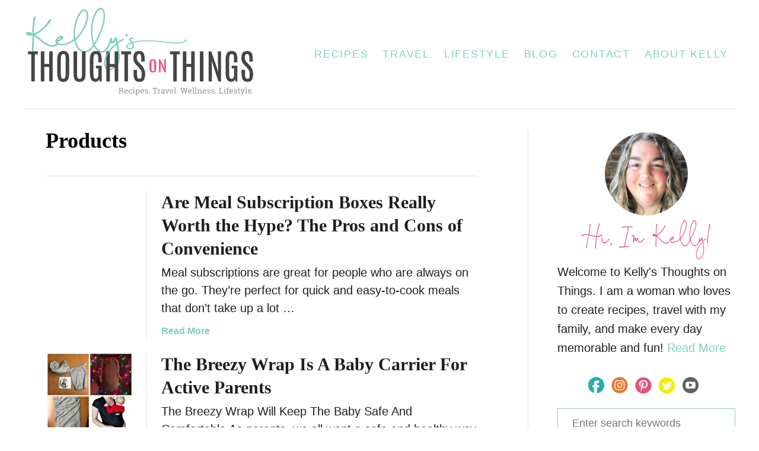

--- FILE ---
content_type: text/html; charset=UTF-8
request_url: https://kellysthoughtsonthings.com/tag/products/
body_size: 16217
content:
<!DOCTYPE html><html lang="en-US">
	<head>
				<meta charset="UTF-8">
		<meta name="viewport" content="width=device-width, initial-scale=1.0">
		<meta http-equiv="X-UA-Compatible" content="ie=edge">
		<meta name='robots' content='noindex, follow' />

	<!-- This site is optimized with the Yoast SEO Premium plugin v26.7 (Yoast SEO v26.7) - https://yoast.com/wordpress/plugins/seo/ -->
	<title>products Archives - Kellys Thoughts On Things</title>
	<meta property="og:locale" content="en_US" />
	<meta property="og:type" content="article" />
	<meta property="og:title" content="products Archives" />
	<meta property="og:url" content="https://kellysthoughtsonthings.com/tag/products/" />
	<meta property="og:site_name" content="Kellys Thoughts On Things" />
	<meta name="twitter:card" content="summary_large_image" />
	<meta name="twitter:site" content="@kelly_reci" />
	<script type="application/ld+json" class="yoast-schema-graph">{"@context":"https://schema.org","@graph":[{"@type":"CollectionPage","@id":"https://kellysthoughtsonthings.com/tag/products/","url":"https://kellysthoughtsonthings.com/tag/products/","name":"products Archives - Kellys Thoughts On Things","isPartOf":{"@id":"https://kellysthoughtsonthings.com/#website"},"breadcrumb":{"@id":"https://kellysthoughtsonthings.com/tag/products/#breadcrumb"},"inLanguage":"en-US"},{"@type":"BreadcrumbList","@id":"https://kellysthoughtsonthings.com/tag/products/#breadcrumb","itemListElement":[{"@type":"ListItem","position":1,"name":"Home","item":"https://kellysthoughtsonthings.com/"},{"@type":"ListItem","position":2,"name":"products"}]},{"@type":"WebSite","@id":"https://kellysthoughtsonthings.com/#website","url":"https://kellysthoughtsonthings.com/","name":"Kellys Thoughts On Things","description":"Recipes-Travel-Wellness-Lifestyle","publisher":{"@id":"https://kellysthoughtsonthings.com/#organization"},"potentialAction":[{"@type":"SearchAction","target":{"@type":"EntryPoint","urlTemplate":"https://kellysthoughtsonthings.com/?s={search_term_string}"},"query-input":{"@type":"PropertyValueSpecification","valueRequired":true,"valueName":"search_term_string"}}],"inLanguage":"en-US"},{"@type":"Organization","@id":"https://kellysthoughtsonthings.com/#organization","name":"Kelly's Thoughts On Things","url":"https://kellysthoughtsonthings.com/","logo":{"@type":"ImageObject","inLanguage":"en-US","@id":"https://kellysthoughtsonthings.com/#/schema/logo/image/","url":"https://kellysthoughtsonthings.com/wp-content/uploads/2025/02/watermark-color.png","contentUrl":"https://kellysthoughtsonthings.com/wp-content/uploads/2025/02/watermark-color.png","width":302,"height":224,"caption":"Kelly's Thoughts On Things"},"image":{"@id":"https://kellysthoughtsonthings.com/#/schema/logo/image/"},"sameAs":["https://www.facebook.com/KellysThoughtsOnThings/","https://x.com/kelly_reci","https://www.instagram.com/Kelly_Reci_/","http://www.linkedin.com/in/kellysthoughtsonthings","https://www.pinterest.com/KellyReci/","https://www.youtube.com/channel/UCY4TMESZIFlZgdoSVtcNlWw"]}]}</script>
	<!-- / Yoast SEO Premium plugin. -->


<link rel='dns-prefetch' href='//scripts.mediavine.com' />
<link rel='dns-prefetch' href='//www.googletagmanager.com' />
<link rel="alternate" type="application/rss+xml" title="Kellys Thoughts On Things &raquo; Feed" href="https://kellysthoughtsonthings.com/feed/" />
<link rel="alternate" type="application/rss+xml" title="Kellys Thoughts On Things &raquo; Comments Feed" href="https://kellysthoughtsonthings.com/comments/feed/" />
<link rel="alternate" type="application/rss+xml" title="Kellys Thoughts On Things &raquo; products Tag Feed" href="https://kellysthoughtsonthings.com/tag/products/feed/" />
<style type="text/css" id="mv-trellis-custom-css">:root{--mv-trellis-color-link:var(--mv-trellis-color-primary);--mv-trellis-color-link-hover:var(--mv-trellis-color-secondary);--mv-trellis-font-body:Verdana,Geneva,sans-serif;--mv-trellis-font-heading:"Book Antiqua",Palatino,"Palatino Linotype","Palatino LT STD",Georgia,serif;--mv-trellis-font-size-ex-sm:0.83375rem;--mv-trellis-font-size-sm:1.09375rem;--mv-trellis-font-size:1.25rem;--mv-trellis-font-size-lg:1.40625rem;--mv-trellis-color-primary:#81cec3;--mv-trellis-color-secondary:#ec5b88;--mv-trellis-max-logo-size:150px;--mv-trellis-gutter-small:6px;--mv-trellis-gutter:12px;--mv-trellis-gutter-double:24px;--mv-trellis-gutter-large:24px;--mv-trellis-h1-font-color:#000000;--mv-trellis-h1-font-size:2.25rem;}</style><style id='wp-img-auto-sizes-contain-inline-css' type='text/css'>
img:is([sizes=auto i],[sizes^="auto," i]){contain-intrinsic-size:3000px 1500px}
/*# sourceURL=wp-img-auto-sizes-contain-inline-css */
</style>
<style id='wp-block-library-inline-css' type='text/css'>
:root{--wp-block-synced-color:#7a00df;--wp-block-synced-color--rgb:122,0,223;--wp-bound-block-color:var(--wp-block-synced-color);--wp-editor-canvas-background:#ddd;--wp-admin-theme-color:#007cba;--wp-admin-theme-color--rgb:0,124,186;--wp-admin-theme-color-darker-10:#006ba1;--wp-admin-theme-color-darker-10--rgb:0,107,160.5;--wp-admin-theme-color-darker-20:#005a87;--wp-admin-theme-color-darker-20--rgb:0,90,135;--wp-admin-border-width-focus:2px}@media (min-resolution:192dpi){:root{--wp-admin-border-width-focus:1.5px}}.wp-element-button{cursor:pointer}:root .has-very-light-gray-background-color{background-color:#eee}:root .has-very-dark-gray-background-color{background-color:#313131}:root .has-very-light-gray-color{color:#eee}:root .has-very-dark-gray-color{color:#313131}:root .has-vivid-green-cyan-to-vivid-cyan-blue-gradient-background{background:linear-gradient(135deg,#00d084,#0693e3)}:root .has-purple-crush-gradient-background{background:linear-gradient(135deg,#34e2e4,#4721fb 50%,#ab1dfe)}:root .has-hazy-dawn-gradient-background{background:linear-gradient(135deg,#faaca8,#dad0ec)}:root .has-subdued-olive-gradient-background{background:linear-gradient(135deg,#fafae1,#67a671)}:root .has-atomic-cream-gradient-background{background:linear-gradient(135deg,#fdd79a,#004a59)}:root .has-nightshade-gradient-background{background:linear-gradient(135deg,#330968,#31cdcf)}:root .has-midnight-gradient-background{background:linear-gradient(135deg,#020381,#2874fc)}:root{--wp--preset--font-size--normal:16px;--wp--preset--font-size--huge:42px}.has-regular-font-size{font-size:1em}.has-larger-font-size{font-size:2.625em}.has-normal-font-size{font-size:var(--wp--preset--font-size--normal)}.has-huge-font-size{font-size:var(--wp--preset--font-size--huge)}.has-text-align-center{text-align:center}.has-text-align-left{text-align:left}.has-text-align-right{text-align:right}.has-fit-text{white-space:nowrap!important}#end-resizable-editor-section{display:none}.aligncenter{clear:both}.items-justified-left{justify-content:flex-start}.items-justified-center{justify-content:center}.items-justified-right{justify-content:flex-end}.items-justified-space-between{justify-content:space-between}.screen-reader-text{border:0;clip-path:inset(50%);height:1px;margin:-1px;overflow:hidden;padding:0;position:absolute;width:1px;word-wrap:normal!important}.screen-reader-text:focus{background-color:#ddd;clip-path:none;color:#444;display:block;font-size:1em;height:auto;left:5px;line-height:normal;padding:15px 23px 14px;text-decoration:none;top:5px;width:auto;z-index:100000}html :where(.has-border-color){border-style:solid}html :where([style*=border-top-color]){border-top-style:solid}html :where([style*=border-right-color]){border-right-style:solid}html :where([style*=border-bottom-color]){border-bottom-style:solid}html :where([style*=border-left-color]){border-left-style:solid}html :where([style*=border-width]){border-style:solid}html :where([style*=border-top-width]){border-top-style:solid}html :where([style*=border-right-width]){border-right-style:solid}html :where([style*=border-bottom-width]){border-bottom-style:solid}html :where([style*=border-left-width]){border-left-style:solid}html :where(img[class*=wp-image-]){height:auto;max-width:100%}:where(figure){margin:0 0 1em}html :where(.is-position-sticky){--wp-admin--admin-bar--position-offset:var(--wp-admin--admin-bar--height,0px)}@media screen and (max-width:600px){html :where(.is-position-sticky){--wp-admin--admin-bar--position-offset:0px}}

/*# sourceURL=wp-block-library-inline-css */
</style><style id='wp-block-heading-inline-css' type='text/css'>
h1:where(.wp-block-heading).has-background,h2:where(.wp-block-heading).has-background,h3:where(.wp-block-heading).has-background,h4:where(.wp-block-heading).has-background,h5:where(.wp-block-heading).has-background,h6:where(.wp-block-heading).has-background{padding:1.25em 2.375em}h1.has-text-align-left[style*=writing-mode]:where([style*=vertical-lr]),h1.has-text-align-right[style*=writing-mode]:where([style*=vertical-rl]),h2.has-text-align-left[style*=writing-mode]:where([style*=vertical-lr]),h2.has-text-align-right[style*=writing-mode]:where([style*=vertical-rl]),h3.has-text-align-left[style*=writing-mode]:where([style*=vertical-lr]),h3.has-text-align-right[style*=writing-mode]:where([style*=vertical-rl]),h4.has-text-align-left[style*=writing-mode]:where([style*=vertical-lr]),h4.has-text-align-right[style*=writing-mode]:where([style*=vertical-rl]),h5.has-text-align-left[style*=writing-mode]:where([style*=vertical-lr]),h5.has-text-align-right[style*=writing-mode]:where([style*=vertical-rl]),h6.has-text-align-left[style*=writing-mode]:where([style*=vertical-lr]),h6.has-text-align-right[style*=writing-mode]:where([style*=vertical-rl]){rotate:180deg}
/*# sourceURL=https://kellysthoughtsonthings.com/wp-includes/blocks/heading/style.min.css */
</style>
<style id='wp-block-search-inline-css' type='text/css'>
.wp-block-search__button{margin-left:10px;word-break:normal}.wp-block-search__button.has-icon{line-height:0}.wp-block-search__button svg{height:1.25em;min-height:24px;min-width:24px;width:1.25em;fill:currentColor;vertical-align:text-bottom}:where(.wp-block-search__button){border:1px solid #ccc;padding:6px 10px}.wp-block-search__inside-wrapper{display:flex;flex:auto;flex-wrap:nowrap;max-width:100%}.wp-block-search__label{width:100%}.wp-block-search.wp-block-search__button-only .wp-block-search__button{box-sizing:border-box;display:flex;flex-shrink:0;justify-content:center;margin-left:0;max-width:100%}.wp-block-search.wp-block-search__button-only .wp-block-search__inside-wrapper{min-width:0!important;transition-property:width}.wp-block-search.wp-block-search__button-only .wp-block-search__input{flex-basis:100%;transition-duration:.3s}.wp-block-search.wp-block-search__button-only.wp-block-search__searchfield-hidden,.wp-block-search.wp-block-search__button-only.wp-block-search__searchfield-hidden .wp-block-search__inside-wrapper{overflow:hidden}.wp-block-search.wp-block-search__button-only.wp-block-search__searchfield-hidden .wp-block-search__input{border-left-width:0!important;border-right-width:0!important;flex-basis:0;flex-grow:0;margin:0;min-width:0!important;padding-left:0!important;padding-right:0!important;width:0!important}:where(.wp-block-search__input){appearance:none;border:1px solid #949494;flex-grow:1;font-family:inherit;font-size:inherit;font-style:inherit;font-weight:inherit;letter-spacing:inherit;line-height:inherit;margin-left:0;margin-right:0;min-width:3rem;padding:8px;text-decoration:unset!important;text-transform:inherit}:where(.wp-block-search__button-inside .wp-block-search__inside-wrapper){background-color:#fff;border:1px solid #949494;box-sizing:border-box;padding:4px}:where(.wp-block-search__button-inside .wp-block-search__inside-wrapper) .wp-block-search__input{border:none;border-radius:0;padding:0 4px}:where(.wp-block-search__button-inside .wp-block-search__inside-wrapper) .wp-block-search__input:focus{outline:none}:where(.wp-block-search__button-inside .wp-block-search__inside-wrapper) :where(.wp-block-search__button){padding:4px 8px}.wp-block-search.aligncenter .wp-block-search__inside-wrapper{margin:auto}.wp-block[data-align=right] .wp-block-search.wp-block-search__button-only .wp-block-search__inside-wrapper{float:right}
/*# sourceURL=https://kellysthoughtsonthings.com/wp-includes/blocks/search/style.min.css */
</style>
<style id='wp-block-paragraph-inline-css' type='text/css'>
.is-small-text{font-size:.875em}.is-regular-text{font-size:1em}.is-large-text{font-size:2.25em}.is-larger-text{font-size:3em}.has-drop-cap:not(:focus):first-letter{float:left;font-size:8.4em;font-style:normal;font-weight:100;line-height:.68;margin:.05em .1em 0 0;text-transform:uppercase}body.rtl .has-drop-cap:not(:focus):first-letter{float:none;margin-left:.1em}p.has-drop-cap.has-background{overflow:hidden}:root :where(p.has-background){padding:1.25em 2.375em}:where(p.has-text-color:not(.has-link-color)) a{color:inherit}p.has-text-align-left[style*="writing-mode:vertical-lr"],p.has-text-align-right[style*="writing-mode:vertical-rl"]{rotate:180deg}
/*# sourceURL=https://kellysthoughtsonthings.com/wp-includes/blocks/paragraph/style.min.css */
</style>
<style id='global-styles-inline-css' type='text/css'>
:root{--wp--preset--aspect-ratio--square: 1;--wp--preset--aspect-ratio--4-3: 4/3;--wp--preset--aspect-ratio--3-4: 3/4;--wp--preset--aspect-ratio--3-2: 3/2;--wp--preset--aspect-ratio--2-3: 2/3;--wp--preset--aspect-ratio--16-9: 16/9;--wp--preset--aspect-ratio--9-16: 9/16;--wp--preset--color--black: #000000;--wp--preset--color--cyan-bluish-gray: #abb8c3;--wp--preset--color--white: #ffffff;--wp--preset--color--pale-pink: #f78da7;--wp--preset--color--vivid-red: #cf2e2e;--wp--preset--color--luminous-vivid-orange: #ff6900;--wp--preset--color--luminous-vivid-amber: #fcb900;--wp--preset--color--light-green-cyan: #7bdcb5;--wp--preset--color--vivid-green-cyan: #00d084;--wp--preset--color--pale-cyan-blue: #8ed1fc;--wp--preset--color--vivid-cyan-blue: #0693e3;--wp--preset--color--vivid-purple: #9b51e0;--wp--preset--gradient--vivid-cyan-blue-to-vivid-purple: linear-gradient(135deg,rgb(6,147,227) 0%,rgb(155,81,224) 100%);--wp--preset--gradient--light-green-cyan-to-vivid-green-cyan: linear-gradient(135deg,rgb(122,220,180) 0%,rgb(0,208,130) 100%);--wp--preset--gradient--luminous-vivid-amber-to-luminous-vivid-orange: linear-gradient(135deg,rgb(252,185,0) 0%,rgb(255,105,0) 100%);--wp--preset--gradient--luminous-vivid-orange-to-vivid-red: linear-gradient(135deg,rgb(255,105,0) 0%,rgb(207,46,46) 100%);--wp--preset--gradient--very-light-gray-to-cyan-bluish-gray: linear-gradient(135deg,rgb(238,238,238) 0%,rgb(169,184,195) 100%);--wp--preset--gradient--cool-to-warm-spectrum: linear-gradient(135deg,rgb(74,234,220) 0%,rgb(151,120,209) 20%,rgb(207,42,186) 40%,rgb(238,44,130) 60%,rgb(251,105,98) 80%,rgb(254,248,76) 100%);--wp--preset--gradient--blush-light-purple: linear-gradient(135deg,rgb(255,206,236) 0%,rgb(152,150,240) 100%);--wp--preset--gradient--blush-bordeaux: linear-gradient(135deg,rgb(254,205,165) 0%,rgb(254,45,45) 50%,rgb(107,0,62) 100%);--wp--preset--gradient--luminous-dusk: linear-gradient(135deg,rgb(255,203,112) 0%,rgb(199,81,192) 50%,rgb(65,88,208) 100%);--wp--preset--gradient--pale-ocean: linear-gradient(135deg,rgb(255,245,203) 0%,rgb(182,227,212) 50%,rgb(51,167,181) 100%);--wp--preset--gradient--electric-grass: linear-gradient(135deg,rgb(202,248,128) 0%,rgb(113,206,126) 100%);--wp--preset--gradient--midnight: linear-gradient(135deg,rgb(2,3,129) 0%,rgb(40,116,252) 100%);--wp--preset--font-size--small: 13px;--wp--preset--font-size--medium: 20px;--wp--preset--font-size--large: 36px;--wp--preset--font-size--x-large: 42px;--wp--preset--spacing--20: 0.44rem;--wp--preset--spacing--30: 0.67rem;--wp--preset--spacing--40: 1rem;--wp--preset--spacing--50: 1.5rem;--wp--preset--spacing--60: 2.25rem;--wp--preset--spacing--70: 3.38rem;--wp--preset--spacing--80: 5.06rem;--wp--preset--shadow--natural: 6px 6px 9px rgba(0, 0, 0, 0.2);--wp--preset--shadow--deep: 12px 12px 50px rgba(0, 0, 0, 0.4);--wp--preset--shadow--sharp: 6px 6px 0px rgba(0, 0, 0, 0.2);--wp--preset--shadow--outlined: 6px 6px 0px -3px rgb(255, 255, 255), 6px 6px rgb(0, 0, 0);--wp--preset--shadow--crisp: 6px 6px 0px rgb(0, 0, 0);}:where(.is-layout-flex){gap: 0.5em;}:where(.is-layout-grid){gap: 0.5em;}body .is-layout-flex{display: flex;}.is-layout-flex{flex-wrap: wrap;align-items: center;}.is-layout-flex > :is(*, div){margin: 0;}body .is-layout-grid{display: grid;}.is-layout-grid > :is(*, div){margin: 0;}:where(.wp-block-columns.is-layout-flex){gap: 2em;}:where(.wp-block-columns.is-layout-grid){gap: 2em;}:where(.wp-block-post-template.is-layout-flex){gap: 1.25em;}:where(.wp-block-post-template.is-layout-grid){gap: 1.25em;}.has-black-color{color: var(--wp--preset--color--black) !important;}.has-cyan-bluish-gray-color{color: var(--wp--preset--color--cyan-bluish-gray) !important;}.has-white-color{color: var(--wp--preset--color--white) !important;}.has-pale-pink-color{color: var(--wp--preset--color--pale-pink) !important;}.has-vivid-red-color{color: var(--wp--preset--color--vivid-red) !important;}.has-luminous-vivid-orange-color{color: var(--wp--preset--color--luminous-vivid-orange) !important;}.has-luminous-vivid-amber-color{color: var(--wp--preset--color--luminous-vivid-amber) !important;}.has-light-green-cyan-color{color: var(--wp--preset--color--light-green-cyan) !important;}.has-vivid-green-cyan-color{color: var(--wp--preset--color--vivid-green-cyan) !important;}.has-pale-cyan-blue-color{color: var(--wp--preset--color--pale-cyan-blue) !important;}.has-vivid-cyan-blue-color{color: var(--wp--preset--color--vivid-cyan-blue) !important;}.has-vivid-purple-color{color: var(--wp--preset--color--vivid-purple) !important;}.has-black-background-color{background-color: var(--wp--preset--color--black) !important;}.has-cyan-bluish-gray-background-color{background-color: var(--wp--preset--color--cyan-bluish-gray) !important;}.has-white-background-color{background-color: var(--wp--preset--color--white) !important;}.has-pale-pink-background-color{background-color: var(--wp--preset--color--pale-pink) !important;}.has-vivid-red-background-color{background-color: var(--wp--preset--color--vivid-red) !important;}.has-luminous-vivid-orange-background-color{background-color: var(--wp--preset--color--luminous-vivid-orange) !important;}.has-luminous-vivid-amber-background-color{background-color: var(--wp--preset--color--luminous-vivid-amber) !important;}.has-light-green-cyan-background-color{background-color: var(--wp--preset--color--light-green-cyan) !important;}.has-vivid-green-cyan-background-color{background-color: var(--wp--preset--color--vivid-green-cyan) !important;}.has-pale-cyan-blue-background-color{background-color: var(--wp--preset--color--pale-cyan-blue) !important;}.has-vivid-cyan-blue-background-color{background-color: var(--wp--preset--color--vivid-cyan-blue) !important;}.has-vivid-purple-background-color{background-color: var(--wp--preset--color--vivid-purple) !important;}.has-black-border-color{border-color: var(--wp--preset--color--black) !important;}.has-cyan-bluish-gray-border-color{border-color: var(--wp--preset--color--cyan-bluish-gray) !important;}.has-white-border-color{border-color: var(--wp--preset--color--white) !important;}.has-pale-pink-border-color{border-color: var(--wp--preset--color--pale-pink) !important;}.has-vivid-red-border-color{border-color: var(--wp--preset--color--vivid-red) !important;}.has-luminous-vivid-orange-border-color{border-color: var(--wp--preset--color--luminous-vivid-orange) !important;}.has-luminous-vivid-amber-border-color{border-color: var(--wp--preset--color--luminous-vivid-amber) !important;}.has-light-green-cyan-border-color{border-color: var(--wp--preset--color--light-green-cyan) !important;}.has-vivid-green-cyan-border-color{border-color: var(--wp--preset--color--vivid-green-cyan) !important;}.has-pale-cyan-blue-border-color{border-color: var(--wp--preset--color--pale-cyan-blue) !important;}.has-vivid-cyan-blue-border-color{border-color: var(--wp--preset--color--vivid-cyan-blue) !important;}.has-vivid-purple-border-color{border-color: var(--wp--preset--color--vivid-purple) !important;}.has-vivid-cyan-blue-to-vivid-purple-gradient-background{background: var(--wp--preset--gradient--vivid-cyan-blue-to-vivid-purple) !important;}.has-light-green-cyan-to-vivid-green-cyan-gradient-background{background: var(--wp--preset--gradient--light-green-cyan-to-vivid-green-cyan) !important;}.has-luminous-vivid-amber-to-luminous-vivid-orange-gradient-background{background: var(--wp--preset--gradient--luminous-vivid-amber-to-luminous-vivid-orange) !important;}.has-luminous-vivid-orange-to-vivid-red-gradient-background{background: var(--wp--preset--gradient--luminous-vivid-orange-to-vivid-red) !important;}.has-very-light-gray-to-cyan-bluish-gray-gradient-background{background: var(--wp--preset--gradient--very-light-gray-to-cyan-bluish-gray) !important;}.has-cool-to-warm-spectrum-gradient-background{background: var(--wp--preset--gradient--cool-to-warm-spectrum) !important;}.has-blush-light-purple-gradient-background{background: var(--wp--preset--gradient--blush-light-purple) !important;}.has-blush-bordeaux-gradient-background{background: var(--wp--preset--gradient--blush-bordeaux) !important;}.has-luminous-dusk-gradient-background{background: var(--wp--preset--gradient--luminous-dusk) !important;}.has-pale-ocean-gradient-background{background: var(--wp--preset--gradient--pale-ocean) !important;}.has-electric-grass-gradient-background{background: var(--wp--preset--gradient--electric-grass) !important;}.has-midnight-gradient-background{background: var(--wp--preset--gradient--midnight) !important;}.has-small-font-size{font-size: var(--wp--preset--font-size--small) !important;}.has-medium-font-size{font-size: var(--wp--preset--font-size--medium) !important;}.has-large-font-size{font-size: var(--wp--preset--font-size--large) !important;}.has-x-large-font-size{font-size: var(--wp--preset--font-size--x-large) !important;}
/*# sourceURL=global-styles-inline-css */
</style>

<style id='classic-theme-styles-inline-css' type='text/css'>
/*! This file is auto-generated */
.wp-block-button__link{color:#fff;background-color:#32373c;border-radius:9999px;box-shadow:none;text-decoration:none;padding:calc(.667em + 2px) calc(1.333em + 2px);font-size:1.125em}.wp-block-file__button{background:#32373c;color:#fff;text-decoration:none}
/*# sourceURL=/wp-includes/css/classic-themes.min.css */
</style>
<link rel="preload" class="mv-grow-style" href="https://kellysthoughtsonthings.com/wp-content/plugins/social-pug/assets/dist/style-frontend-pro.css?ver=2.28.0" as="style"><noscript><link rel='stylesheet' id='dpsp-frontend-style-pro-css' href='https://kellysthoughtsonthings.com/wp-content/plugins/social-pug/assets/dist/style-frontend-pro.css?ver=2.28.0' type='text/css' media='all' />
</noscript><style id='dpsp-frontend-style-pro-inline-css' type='text/css'>

				@media screen and ( max-width : 720px ) {
					.dpsp-content-wrapper.dpsp-hide-on-mobile,
					.dpsp-share-text.dpsp-hide-on-mobile {
						display: none;
					}
					.dpsp-has-spacing .dpsp-networks-btns-wrapper li {
						margin:0 2% 10px 0;
					}
					.dpsp-network-btn.dpsp-has-label:not(.dpsp-has-count) {
						max-height: 40px;
						padding: 0;
						justify-content: center;
					}
					.dpsp-content-wrapper.dpsp-size-small .dpsp-network-btn.dpsp-has-label:not(.dpsp-has-count){
						max-height: 32px;
					}
					.dpsp-content-wrapper.dpsp-size-large .dpsp-network-btn.dpsp-has-label:not(.dpsp-has-count){
						max-height: 46px;
					}
				}
			
			@media screen and ( max-width : 720px ) {
				aside#dpsp-floating-sidebar.dpsp-hide-on-mobile.opened {
					display: none;
				}
			}
			
			@media screen and ( max-width : 720px ) {
				aside#dpsp-floating-sidebar.dpsp-hide-on-mobile.opened {
					display: none;
				}
			}
			
@media only screen and (max-width:600px) {.hide-featured-image-on-mobile #content .article-featured-img img{display: none;}}
/*# sourceURL=dpsp-frontend-style-pro-inline-css */
</style>
<style id='kadence-blocks-global-variables-inline-css' type='text/css'>
:root {--global-kb-font-size-sm:clamp(0.8rem, 0.73rem + 0.217vw, 0.9rem);--global-kb-font-size-md:clamp(1.1rem, 0.995rem + 0.326vw, 1.25rem);--global-kb-font-size-lg:clamp(1.75rem, 1.576rem + 0.543vw, 2rem);--global-kb-font-size-xl:clamp(2.25rem, 1.728rem + 1.63vw, 3rem);--global-kb-font-size-xxl:clamp(2.5rem, 1.456rem + 3.26vw, 4rem);--global-kb-font-size-xxxl:clamp(2.75rem, 0.489rem + 7.065vw, 6rem);}:root {--global-palette1: #3182CE;--global-palette2: #2B6CB0;--global-palette3: #1A202C;--global-palette4: #2D3748;--global-palette5: #4A5568;--global-palette6: #718096;--global-palette7: #EDF2F7;--global-palette8: #F7FAFC;--global-palette9: #ffffff;}
/*# sourceURL=kadence-blocks-global-variables-inline-css */
</style>
<link rel='stylesheet' id='mv-trellis-bamboo-css' href='https://kellysthoughtsonthings.com/wp-content/themes/bamboo-trellis/assets/dist/css/main.1.0.0.css?ver=1.0.0' type='text/css' media='all' />
<link rel='stylesheet' id='inc-frontend-css' href='https://kellysthoughtsonthings.com/wp-content/plugins/imark-interactive-toolkit/frontend/css/inc-frontend-style.css?ver=2.6.3' type='text/css' media='all' />
<link rel='stylesheet' id='imp-frontend-css' href='https://kellysthoughtsonthings.com/wp-content/plugins/imark-interactive-toolkit/frontend/css/imp-frontend-style.css?ver=2.6.3' type='text/css' media='all' />
				<script id="mv-trellis-localModel" data-cfasync="false">
					window.$adManagementConfig = window.$adManagementConfig || {};
					window.$adManagementConfig.web = window.$adManagementConfig.web || {};
					window.$adManagementConfig.web.localModel = {"optimize_mobile_pagespeed":true,"optimize_desktop_pagespeed":true,"content_selector":".mvt-content","footer_selector":"footer.footer","content_selector_mobile":".mvt-content","comments_selector":"","sidebar_atf_selector":".sidebar-primary .widget-container:nth-last-child(3)","sidebar_atf_position":"afterend","sidebar_btf_selector":".mv-sticky-slot","sidebar_btf_position":"beforeend","content_stop_selector":"","sidebar_btf_stop_selector":"footer.footer","custom_css":"","ad_box":true,"sidebar_minimum_width":"1190","native_html_templates":{"feed":"<aside class=\"mv-trellis-native-ad-feed\"><div class=\"native-ad-image\" style=\"min-height:200px;min-width:200px;\"><div style=\"display: none;\" data-native-size=\"[300, 250]\" data-native-type=\"video\"><\/div><div style=\"width:200px;height:200px;\" data-native-size=\"[200,200]\" data-native-type=\"image\"><\/div><\/div><div class=\"native-content\"><img class=\"native-icon\" data-native-type=\"icon\" style=\"max-height: 50px; width: auto;\"><h2 data-native-len=\"80\" data-native-d-len=\"120\" data-native-type=\"title\"><\/h2><div data-native-len=\"140\" data-native-d-len=\"340\" data-native-type=\"body\"><\/div><div class=\"cta-container\"><div data-native-type=\"sponsoredBy\"><\/div><a rel=\"nonopener sponsor\" data-native-type=\"clickUrl\" class=\"button article-read-more\"><span data-native-type=\"cta\"><\/span><\/a><\/div><\/div><\/aside>","content":"<aside class=\"mv-trellis-native-ad-content\"><div class=\"native-ad-image\"><div style=\"display: none;\" data-native-size=\"[300, 250]\" data-native-type=\"video\"><\/div><div data-native-size=\"[300,300]\" data-native-type=\"image\"><\/div><\/div><div class=\"native-content\"><img class=\"native-icon\" data-native-type=\"icon\" style=\"max-height: 50px; width: auto;\"><h2 data-native-len=\"80\" data-native-d-len=\"120\" data-native-type=\"title\"><\/h2><div data-native-len=\"140\" data-native-d-len=\"340\" data-native-type=\"body\"><\/div><div class=\"cta-container\"><div data-native-type=\"sponsoredBy\"><\/div><a data-native-type=\"clickUrl\" class=\"button article-read-more\"><span data-native-type=\"cta\"><\/span><\/a><\/div><\/div><\/aside>","sidebar":"<aside class=\"mv-trellis-native-ad-sidebar\"><div class=\"native-ad-image\"><div style=\"display: none;\" data-native-size=\"[300, 250]\" data-native-type=\"video\"><\/div><div data-native-size=\"[300,300]\" data-native-type=\"image\"><\/div><\/div><img class=\"native-icon\" data-native-type=\"icon\" style=\"max-height: 50px; width: auto;\"><h3 data-native-len=\"80\"><a rel=\"nonopener sponsor\" data-native-type=\"title\"><\/a><\/h3><div data-native-len=\"140\" data-native-d-len=\"340\" data-native-type=\"body\"><\/div><div data-native-type=\"sponsoredBy\"><\/div><a data-native-type=\"clickUrl\" class=\"button article-read-more\"><span data-native-type=\"cta\"><\/span><\/a><\/aside>","sticky_sidebar":"<aside class=\"mv-trellis-native-ad-sticky-sidebar\"><div class=\"native-ad-image\"><div style=\"display: none;\" data-native-size=\"[300, 250]\" data-native-type=\"video\"><\/div><div data-native-size=\"[300,300]\" data-native-type=\"image\"><\/div><\/div><img class=\"native-icon\" data-native-type=\"icon\" style=\"max-height: 50px; width: auto;\"><h3 data-native-len=\"80\" data-native-type=\"title\"><\/h3><div data-native-len=\"140\" data-native-d-len=\"340\" data-native-type=\"body\"><\/div><div data-native-type=\"sponsoredBy\"><\/div><a data-native-type=\"clickUrl\" class=\"button article-read-more\"><span data-native-type=\"cta\"><\/span><\/a><\/aside>","adhesion":"<aside class=\"mv-trellis-native-ad-adhesion\"><div data-native-size=\"[100,100]\" data-native-type=\"image\"><\/div><div class=\"native-content\"><img class=\"native-icon\" data-native-type=\"icon\" style=\"max-height: 50px; width: auto;\"><div data-native-type=\"sponsoredBy\"><\/div><h6 data-native-len=\"80\" data-native-d-len=\"120\" data-native-type=\"title\"><\/h6><\/div><div class=\"cta-container\"><a class=\"button article-read-more\" data-native-type=\"clickUrl\"><span data-native-type=\"cta\"><\/span><\/a><\/div><\/aside>"}};
				</script>
			<script type="text/javascript" async="async" fetchpriority="high" data-noptimize="1" data-cfasync="false" src="https://scripts.mediavine.com/tags/kellys-thoughts-on-things.js?ver=6.9" id="mv-script-wrapper-js"></script>
<script type="text/javascript" id="ga/js-js" class="mv-trellis-script" src="https://www.googletagmanager.com/gtag/js?id=UA-36317125-1" defer data-noptimize data-handle="ga/js"></script>
<script type="text/javascript" id="mv-trellis-images/intersection-observer-js" class="mv-trellis-script" src="https://kellysthoughtsonthings.com/wp-content/plugins/mediavine-trellis-images/assets/dist/IO.0.7.1.js?ver=0.7.1" defer data-noptimize data-handle="mv-trellis-images/intersection-observer"></script>
<script type="text/javascript" id="mv-trellis-images/webp-check-js" class="mv-trellis-script" src="https://kellysthoughtsonthings.com/wp-content/mvt-js/1/6a76c27036f54bb48ed9bc3294c5d172.min.js" defer data-noptimize data-handle="mv-trellis-images/webp-check"></script>
<link rel="https://api.w.org/" href="https://kellysthoughtsonthings.com/wp-json/" /><link rel="alternate" title="JSON" type="application/json" href="https://kellysthoughtsonthings.com/wp-json/wp/v2/tags/11884" /><link rel="EditURI" type="application/rsd+xml" title="RSD" href="https://kellysthoughtsonthings.com/xmlrpc.php?rsd" />
		<style>
			:root {
				--mv-create-radius: 0;
			}
		</style>
				<style>
				.mv-create-card {
					--mv-create-base: #F7AFAA !important;
--mv-create-secondary-base: #41A4A9 !important;
--mv-create-secondary-alt-hover: #5d9c9f !important;
--mv-create-secondary-base-trans: rgba(65, 164, 169, 0.8) !important;
--mv-star-fill: #a0d2d4 !important;
--mv-star-fill-hover: #41A4A9 !important;				}
			</style>
		<meta name="hubbub-info" description="Hubbub Pro 2.28.0"><style type="text/css" id="mv-trellis-native-ads-css">:root{--mv-trellis-color-native-ad-background: var(--mv-trellis-color-background-accent,#fafafa);}[class*="mv-trellis-native-ad"]{display:flex;flex-direction:column;text-align:center;align-items:center;padding:10px;margin:15px 0;border-top:1px solid #eee;border-bottom:1px solid #eee;background-color:var(--mv-trellis-color-native-ad-background,#fafafa)}[class*="mv-trellis-native-ad"] [data-native-type="image"]{background-repeat:no-repeat;background-size:cover;background-position:center center;}[class*="mv-trellis-native-ad"] [data-native-type="sponsoredBy"]{font-size:0.875rem;text-decoration:none;transition:color .3s ease-in-out,background-color .3s ease-in-out;}[class*="mv-trellis-native-ad"] [data-native-type="title"]{line-height:1;margin:10px 0;max-width:100%;text-decoration:none;transition:color .3s ease-in-out,background-color .3s ease-in-out;}[class*="mv-trellis-native-ad"] [data-native-type="title"],[class*="mv-trellis-native-ad"] [data-native-type="sponsoredBy"]{color:var(--mv-trellis-color-link)}[class*="mv-trellis-native-ad"] [data-native-type="title"]:hover,[class*="mv-trellis-native-ad"] [data-native-type="sponsoredBy"]:hover{color:var(--mv-trellis-color-link-hover)}[class*="mv-trellis-native-ad"] [data-native-type="body"]{max-width:100%;}[class*="mv-trellis-native-ad"] .article-read-more{display:inline-block;font-size:0.875rem;line-height:1.25;margin-left:0px;margin-top:10px;padding:10px 20px;text-align:right;text-decoration:none;text-transform:uppercase;}@media only screen and (min-width:600px){.mv-trellis-native-ad-feed,.mv-trellis-native-ad-content{flex-direction:row;padding:0;text-align:left;}.mv-trellis-native-ad-feed .native-content,.mv-trellis-native-ad-content{padding:10px}}.mv-trellis-native-ad-feed [data-native-type="image"]{max-width:100%;height:auto;}.mv-trellis-native-ad-feed .cta-container,.mv-trellis-native-ad-content .cta-container{display:flex;flex-direction:column;align-items:center;}@media only screen and (min-width:600px){.mv-trellis-native-ad-feed .cta-container,.mv-trellis-native-ad-content .cta-container{flex-direction:row;align-items: flex-end;justify-content:space-between;}}@media only screen and (min-width:600px){.mv-trellis-native-ad-content{padding:0;}.mv-trellis-native-ad-content .native-content{max-width:calc(100% - 300px);padding:15px;}}.mv-trellis-native-ad-content [data-native-type="image"]{height:300px;max-width:100%;width:300px;}.mv-trellis-native-ad-sticky-sidebar,.mv-trellis-native-ad-sidebar{font-size:var(--mv-trellis-font-size-sm,0.875rem);margin:20px 0;max-width:300px;padding:0 0 var(--mv-trellis-gutter,20px);}.mv-trellis-native-ad-sticky-sidebar [data-native-type="image"],.mv-trellis-native-ad-sticky-sidebar [data-native-type="image"]{height:300px;margin:0 auto;max-width:100%;width:300px;}.mv-trellis-native-ad-sticky-sidebar [data-native-type="body"]{padding:0 var(--mv-trellis-gutter,20px);}.mv-trellis-native-ad-sticky-sidebar [data-native-type="sponsoredBy"],.mv-trellis-native-ad-sticky-sidebar [data-native-type="sponsoredBy"]{display:inline-block}.mv-trellis-native-ad-sticky-sidebar h3,.mv-trellis-native-ad-sidebar h3 [data-native-type="title"]{margin:15px auto;width:300px;}.mv-trellis-native-ad-adhesion{background-color:transparent;flex-direction:row;height:90px;margin:0;padding:0 20px;}.mv-trellis-native-ad-adhesion [data-native-type="image"]{height:120px;margin:0 auto;max-width:100%;transform:translateY(-20px);width:120px;}.mv-trellis-native-ad-adhesion [data-native-type="sponsoredBy"],.mv-trellis-native-ad-adhesion  .article-read-more{font-size:0.75rem;}.mv-trellis-native-ad-adhesion [data-native-type="title"]{font-size:1rem;}.mv-trellis-native-ad-adhesion .native-content{display:flex;flex-direction:column;justify-content:center;padding:0 10px;text-align:left;}.mv-trellis-native-ad-adhesion .cta-container{display:flex;align-items:center;}</style>			<meta name="theme-color" content="#28acae"/>
			<link rel="manifest" href="https://kellysthoughtsonthings.com/manifest">
		<link rel="icon" href="https://kellysthoughtsonthings.com/wp-content/uploads/2019/05/cropped-favicon-1-32x32.png" sizes="32x32" />
<link rel="icon" href="https://kellysthoughtsonthings.com/wp-content/uploads/2019/05/cropped-favicon-1-192x192.png" sizes="192x192" />
<link rel="apple-touch-icon" href="https://kellysthoughtsonthings.com/wp-content/uploads/2019/05/cropped-favicon-1-180x180.png" />
<meta name="msapplication-TileImage" content="https://kellysthoughtsonthings.com/wp-content/uploads/2019/05/cropped-favicon-1-270x270.png" />
		<style type="text/css" id="wp-custom-css">
			/** Social Networks Sidebar **/
#social2 {
    display: flex;
    justify-content: center;
    list-style-type: none;
}
#social2 a {
    height: 30px;
    width: 30px;
    display: block;
}
#social2 li {
    display: inline-block;
    height: 30px;
    width: 30px;
	  margin: 0 10px 0 0;
	  background-size: 30px 30px;
}
#social2 li:hover {
    opacity: 0.8;
	  cursor: pointer;
}
#facebook2 {
	background: url('/wp-content/uploads/2021/04/facebook2.png') center no-repeat;
	left: 0;
}
#pinterest2 {
	background: url('/wp-content/uploads/2021/04/pinterest2.png') center no-repeat;
	left: 40px;
}
#instagram2 {
	background: url('/wp-content/uploads/2021/04/instagram2.png') center no-repeat;
	left: 80px;
}
#twitter2 {
	background: url('/wp-content/uploads/2021/04/twitter2.png') center no-repeat;
	left: 120px;
}
#youtube2 {
	background: url('/wp-content/uploads/2021/04/youtube2.png') center no-repeat;
	left: 160px;
}

/* Footer Widgets Adjustments */
#menu-footer li.menu-item {
    display: inline-block !important;
    margin-right: 20px;
}
.footer-container {
    display: flex;
    flex-direction: row;
    flex-wrap: wrap;
}
.middle-footer {
    min-width: 100% !important;
    order: 3;
}
#menu-footer {
    display: flex !important;
    justify-content: center !important;
}
.left-footer, .right-footer {
    order: 5;
    display: flex !important;
    justify-content: center !important;
}

@media only screen and (min-width: 768px) {
	.footer-container .footer-widget-area {
			flex: 0 0 50%;
			padding: 0;
	}
}
.footer-container .wpp-thumbnail {
    object-fit: cover;
    width: 100%;
    height: 250px;
}

/** Reader Favorites Adjustments */

#wpp-1 ul {
    list-style-type: none !important;
}
#wpp-1 li {
    display: inline-block !important;
    vertical-align: top !important;
    width: 19% !important;
}
#wpp-1 li img {
    margin-right: 0 !important;
    max-width: 100%;
    margin: 0 !important;
}

/* Footer Links */

#footer_nav {
    list-style-type: none;
}
#footer_nav li {
    display: inline-block;
    text-transform: uppercase;
    margin-left: 0;
}
#footer_nav li a {
    text-decoration: none;
    margin-left: 0;
    margin-right: 10px !important;
}
/** Square Photos **/
.excerpt-photo img {
	border-radius: unset !important;
}
span.posted-on {
    display: none !important;
}
@media only screen and (min-width: 769px) {
    .home .gb-profile-image-square img {
        max-height: 195px !important;
        float: left !important;
        margin-right: 30px !important;
    }
}
@media only screen and (max-width: 400px) {
	.wprm-recipe-snippet {
		height: 92px !important;
		margin-bottom: 10px !important;
	}
}

/* MV Bamboo Full-width template adjustment */
.page-template-page-full-width #content{
    max-width: 1200px;
}
/* END MV Bamboo Full-width template adjustment */

/* Hide sub-menu icons on any screensize lower than 960px */

@media only screen and (min-width: 960px) {
    span.toggle-sub-menu {
        display: none !important;
    }
}
.post-disclosure {
  font-size: 0.6em;
  font-style: italic;
}		</style>
				<meta name="msvalidate.01" content="169EBE86A0D75CC721033D20C21D6EA3">

<meta name="google-site-verification" content="uWNCkZe-ZixGgNrKUtFX_aPgmu3CxHjCskq0L4veqNM">

<meta name="facebook-domain-verification" content="fx97racqowb7sr2zx7oepjjfmjsogv">

<meta name="google-site-verification" content="aFPhpvUQbBa4pCYWBLNHtO0oKblCxH1O_jRcQSbFfT8" />
	</head>
	<body class="archive tag tag-products tag-11884 wp-theme-mediavine-trellis wp-child-theme-bamboo-trellis mvt-no-js has-grow-sidebar bamboo bamboo-trellis">
				<a href="#content" class="screen-reader-text">Skip to Content</a>

		<div class="before-content">
						<header class="header">
	<div class="wrapper wrapper-header">
				<div class="header-container">
						<a href="https://kellysthoughtsonthings.com/" title="Kellys Thoughts On Things" class="header-logo"><picture><img src="https://kellysthoughtsonthings.com/wp-content/uploads/2021/04/header-1.svg" class="size-full size-ratio-full wp-image-179757 header-logo-img ggnoads svg-logo" alt="Kellys Thoughts On Things" data-pin-nopin="true" height="0" width="0"></picture></a>			<div class="nav">
	<div class="wrapper nav-wrapper">
						<button class="nav-toggle" aria-label="Menu"><svg xmlns="http://www.w3.org/2000/svg" viewBox="0 0 32 32" width="32px" height="32px">
	<path d="M4,10h24c1.104,0,2-0.896,2-2s-0.896-2-2-2H4C2.896,6,2,6.896,2,8S2.896,10,4,10z M28,14H4c-1.104,0-2,0.896-2,2  s0.896,2,2,2h24c1.104,0,2-0.896,2-2S29.104,14,28,14z M28,22H4c-1.104,0-2,0.896-2,2s0.896,2,2,2h24c1.104,0,2-0.896,2-2  S29.104,22,28,22z"></path>
</svg>
</button>
				<nav id="primary-nav" class="nav-container nav-closed"><ul id="menu-main-bar" class="nav-list"><li id="menu-item-179810" class="menu-item menu-item-type-taxonomy menu-item-object-category menu-item-has-children menu-item-179810"><a href="https://kellysthoughtsonthings.com/category/recipes/"><span>Recipes</span><span class="toggle-sub-menu">&pr;</span></a>
<ul class="sub-menu">
	<li id="menu-item-179811" class="menu-item menu-item-type-taxonomy menu-item-object-category menu-item-179811"><a href="https://kellysthoughtsonthings.com/category/recipes/appetizers/">Appetizers</a></li>
	<li id="menu-item-179812" class="menu-item menu-item-type-taxonomy menu-item-object-category menu-item-179812"><a href="https://kellysthoughtsonthings.com/category/recipes/desserts/">Desserts</a></li>
	<li id="menu-item-179813" class="menu-item menu-item-type-taxonomy menu-item-object-category menu-item-179813"><a href="https://kellysthoughtsonthings.com/category/recipes/drinks/">Drinks</a></li>
	<li id="menu-item-179814" class="menu-item menu-item-type-taxonomy menu-item-object-category menu-item-179814"><a href="https://kellysthoughtsonthings.com/category/recipes/holiday-recipes/">Holiday Recipes</a></li>
	<li id="menu-item-179815" class="menu-item menu-item-type-taxonomy menu-item-object-category menu-item-179815"><a href="https://kellysthoughtsonthings.com/category/recipes/main-dishes/">Main Dishes</a></li>
</ul>
</li>
<li id="menu-item-257587" class="menu-item menu-item-type-taxonomy menu-item-object-category menu-item-257587"><a href="https://kellysthoughtsonthings.com/category/travel/"><span>Travel</span></a></li>
<li id="menu-item-138466" class="menu-item menu-item-type-taxonomy menu-item-object-category menu-item-has-children menu-item-138466"><a href="https://kellysthoughtsonthings.com/category/lifestyle/"><span>LifeStyle</span><span class="toggle-sub-menu">&pr;</span></a>
<ul class="sub-menu">
	<li id="menu-item-138478" class="menu-item menu-item-type-taxonomy menu-item-object-category menu-item-has-children menu-item-138478"><a href="https://kellysthoughtsonthings.com/category/travel/">Travel<span class="toggle-sub-menu">&pr;</span></a>
	<ul class="sub-menu">
		<li id="menu-item-139761" class="menu-item menu-item-type-taxonomy menu-item-object-category menu-item-139761"><a href="https://kellysthoughtsonthings.com/category/travel/places-to-visit-in-south-carolina/">Places To Visit In South Carolina</a></li>
	</ul>
</li>
	<li id="menu-item-138471" class="menu-item menu-item-type-taxonomy menu-item-object-category menu-item-138471"><a href="https://kellysthoughtsonthings.com/category/lifestyle/children-2/">Children</a></li>
	<li id="menu-item-138472" class="menu-item menu-item-type-taxonomy menu-item-object-category menu-item-138472"><a href="https://kellysthoughtsonthings.com/category/lifestyle/diy-and-crafts/">DIY and Crafts</a></li>
	<li id="menu-item-138473" class="menu-item menu-item-type-taxonomy menu-item-object-category menu-item-138473"><a href="https://kellysthoughtsonthings.com/category/lifestyle/family/">Family</a></li>
	<li id="menu-item-138474" class="menu-item menu-item-type-taxonomy menu-item-object-category menu-item-138474"><a href="https://kellysthoughtsonthings.com/category/lifestyle/marriage/">Marriage/Relationships</a></li>
	<li id="menu-item-138475" class="menu-item menu-item-type-taxonomy menu-item-object-category menu-item-138475"><a href="https://kellysthoughtsonthings.com/category/lifestyle/parenting/">Parenting</a></li>
</ul>
</li>
<li id="menu-item-179857" class="menu-item menu-item-type-post_type menu-item-object-page current_page_parent menu-item-179857"><a href="https://kellysthoughtsonthings.com/blog/"><span>Blog</span></a></li>
<li id="menu-item-189962" class="menu-item menu-item-type-post_type menu-item-object-page menu-item-189962"><a href="https://kellysthoughtsonthings.com/contact/"><span>CONTACT</span></a></li>
<li id="menu-item-232068" class="menu-item menu-item-type-post_type menu-item-object-page menu-item-232068"><a href="https://kellysthoughtsonthings.com/about-me/"><span>About Kelly</span></a></li>
</ul></nav>	</div>
</div>
		</div>
			</div>
</header>
					</div>
		
	<!-- Main Content Section -->
	<div class="content">
		<div class="wrapper wrapper-content">
						<main id="content" class="content-container">
				<header class="page-header header-archive wrapper">
		<h1 class="archive-title archive-heading">Products</h1>
	</header>

<article class="article excerpt">
	<div class="excerpt-container">
		
		
		<div class="excerpt-post-data">
			<h2 class="excerpt-title"><a href="https://kellysthoughtsonthings.com/are-meal-subscription-boxes-really-worth-the-hype-the-pros-and-cons-of-convenience/" class="excerpt-link">Are Meal Subscription Boxes Really Worth the Hype? The Pros and Cons of Convenience</a></h2>
			<div class="excerpt-excerpt">
				<p>Meal subscriptions are great for people who are always on the go. They&rsquo;re perfect for quick and easy-to-cook meals that don&rsquo;t take up a lot &hellip;</p>
			</div>

			<a href="https://kellysthoughtsonthings.com/are-meal-subscription-boxes-really-worth-the-hype-the-pros-and-cons-of-convenience/" class="button article-read-more">Read More<span class="screen-reader-text"> about Are Meal Subscription Boxes Really Worth the Hype? The Pros and Cons of Convenience</span></a>
		</div>
			</div>
</article>

<article class="article excerpt">
	<div class="excerpt-container">
		
					<div class="excerpt-photo">
				<a href="https://kellysthoughtsonthings.com/the-breezy-wrap-is-a-baby-carrier-for-active-parents/" class="excerpt-link" title="The Breezy Wrap Is A Baby Carrier For Active Parents"><figure class="post-thumbnail"><style>img#mv-trellis-img-1::before{padding-top:100%; }img#mv-trellis-img-1{display:block;}</style><noscript><picture style="display: block" class="size-mv_trellis_1x1_low_res size-ratio-mv_trellis_1x1_low_res wp-image-134227">
<source type="image/webp" srcset="https://kellysthoughtsonthings.com/wp-content/uploads/2018/12/breezywrap1-200x200.jpg.webp 200w, https://kellysthoughtsonthings.com/wp-content/uploads/2018/12/breezywrap1-768x768.jpg.webp 768w, https://kellysthoughtsonthings.com/wp-content/uploads/2018/12/breezywrap1-1024x1024.jpg.webp 1024w, https://kellysthoughtsonthings.com/wp-content/uploads/2018/12/breezywrap1-500x500.jpg.webp 500w, https://kellysthoughtsonthings.com/wp-content/uploads/2018/12/breezywrap1-320x320.jpg.webp 320w, https://kellysthoughtsonthings.com/wp-content/uploads/2018/12/breezywrap1-728x728.jpg.webp 728w, https://kellysthoughtsonthings.com/wp-content/uploads/2018/12/breezywrap1-480x480.jpg.webp 480w, https://kellysthoughtsonthings.com/wp-content/uploads/2018/12/breezywrap1.jpg.webp 1000w" sizes="146px"/>
<img src="https://kellysthoughtsonthings.com/wp-content/uploads/2018/12/breezywrap1-200x200.jpg" srcset="https://kellysthoughtsonthings.com/wp-content/uploads/2018/12/breezywrap1-200x200.jpg 200w, https://kellysthoughtsonthings.com/wp-content/uploads/2018/12/breezywrap1-768x768.jpg 768w, https://kellysthoughtsonthings.com/wp-content/uploads/2018/12/breezywrap1-1024x1024.jpg 1024w, https://kellysthoughtsonthings.com/wp-content/uploads/2018/12/breezywrap1-500x500.jpg 500w, https://kellysthoughtsonthings.com/wp-content/uploads/2018/12/breezywrap1-320x320.jpg 320w, https://kellysthoughtsonthings.com/wp-content/uploads/2018/12/breezywrap1-728x728.jpg 728w, https://kellysthoughtsonthings.com/wp-content/uploads/2018/12/breezywrap1-480x480.jpg 480w, https://kellysthoughtsonthings.com/wp-content/uploads/2018/12/breezywrap1.jpg 1000w" sizes="146px" alt="The Breezy Wrap Is A Baby Carrier For Active Parents" height="200" width="200"/>
</picture>
</noscript><img src="data:image/svg+xml,%3Csvg%20xmlns='http://www.w3.org/2000/svg'%20viewBox='0%200%20200%20200'%3E%3Crect%20width='200'%20height='200'%20style='fill:%23e3e3e3'/%3E%3C/svg%3E" sizes="146px" style="display: block" class="size-mv_trellis_1x1_low_res size-ratio-mv_trellis_1x1_low_res wp-image-134227 eager-load" alt="The Breezy Wrap Is A Baby Carrier For Active Parents" height="200" width="200" data-pin-media="https://kellysthoughtsonthings.com/wp-content/uploads/2018/12/breezywrap1.jpg" id="mv-trellis-img-1" loading="eager" data-src="https://kellysthoughtsonthings.com/wp-content/uploads/2018/12/breezywrap1-200x200.jpg.webp" data-srcset="https://kellysthoughtsonthings.com/wp-content/uploads/2018/12/breezywrap1-200x200.jpg.webp 200w, https://kellysthoughtsonthings.com/wp-content/uploads/2018/12/breezywrap1-768x768.jpg.webp 768w, https://kellysthoughtsonthings.com/wp-content/uploads/2018/12/breezywrap1-1024x1024.jpg.webp 1024w, https://kellysthoughtsonthings.com/wp-content/uploads/2018/12/breezywrap1-500x500.jpg.webp 500w, https://kellysthoughtsonthings.com/wp-content/uploads/2018/12/breezywrap1-320x320.jpg.webp 320w, https://kellysthoughtsonthings.com/wp-content/uploads/2018/12/breezywrap1-728x728.jpg.webp 728w, https://kellysthoughtsonthings.com/wp-content/uploads/2018/12/breezywrap1-480x480.jpg.webp 480w, https://kellysthoughtsonthings.com/wp-content/uploads/2018/12/breezywrap1.jpg.webp 1000w" data-svg="1" data-trellis-processed="1"></figure></a>
			</div>
		
		<div class="excerpt-post-data">
			<h2 class="excerpt-title"><a href="https://kellysthoughtsonthings.com/the-breezy-wrap-is-a-baby-carrier-for-active-parents/" class="excerpt-link">The Breezy Wrap Is A Baby Carrier For Active Parents</a></h2>
			<div class="excerpt-excerpt">
				<p>The Breezy Wrap Will Keep The Baby Safe And Comfortable As parents, we all want a safe and healthy way to carry our babies, other &hellip;</p>
			</div>

			<a href="https://kellysthoughtsonthings.com/the-breezy-wrap-is-a-baby-carrier-for-active-parents/" class="button article-read-more">Read More<span class="screen-reader-text"> about The Breezy Wrap Is A Baby Carrier For Active Parents</span></a>
		</div>
			</div>
</article>

<article class="article excerpt">
	<div class="excerpt-container">
		
					<div class="excerpt-photo">
				<a href="https://kellysthoughtsonthings.com/skinrehab-dermaroller-to-the-rescue/" class="excerpt-link" title="SkinRehab Dermaroller To The Rescue"><figure class="post-thumbnail"><style>img#mv-trellis-img-3::before{padding-top:100%; }img#mv-trellis-img-3{display:block;}</style><noscript><picture style="display: block" class="size-mv_trellis_1x1_low_res size-ratio-mv_trellis_1x1_low_res wp-image-134221">
<source type="image/webp" srcset="https://kellysthoughtsonthings.com/wp-content/uploads/2018/12/skinrehabdermaroller1-200x200.jpg.webp 200w, https://kellysthoughtsonthings.com/wp-content/uploads/2018/12/skinrehabdermaroller1-768x768.jpg.webp 768w, https://kellysthoughtsonthings.com/wp-content/uploads/2018/12/skinrehabdermaroller1-1024x1024.jpg.webp 1024w, https://kellysthoughtsonthings.com/wp-content/uploads/2018/12/skinrehabdermaroller1-500x500.jpg.webp 500w, https://kellysthoughtsonthings.com/wp-content/uploads/2018/12/skinrehabdermaroller1-320x320.jpg.webp 320w, https://kellysthoughtsonthings.com/wp-content/uploads/2018/12/skinrehabdermaroller1-728x728.jpg.webp 728w, https://kellysthoughtsonthings.com/wp-content/uploads/2018/12/skinrehabdermaroller1-480x480.jpg.webp 480w, https://kellysthoughtsonthings.com/wp-content/uploads/2018/12/skinrehabdermaroller1.jpg.webp 1000w" sizes="146px"/>
<img src="https://kellysthoughtsonthings.com/wp-content/uploads/2018/12/skinrehabdermaroller1-200x200.jpg" srcset="https://kellysthoughtsonthings.com/wp-content/uploads/2018/12/skinrehabdermaroller1-200x200.jpg 200w, https://kellysthoughtsonthings.com/wp-content/uploads/2018/12/skinrehabdermaroller1-768x768.jpg 768w, https://kellysthoughtsonthings.com/wp-content/uploads/2018/12/skinrehabdermaroller1-1024x1024.jpg 1024w, https://kellysthoughtsonthings.com/wp-content/uploads/2018/12/skinrehabdermaroller1-500x500.jpg 500w, https://kellysthoughtsonthings.com/wp-content/uploads/2018/12/skinrehabdermaroller1-320x320.jpg 320w, https://kellysthoughtsonthings.com/wp-content/uploads/2018/12/skinrehabdermaroller1-728x728.jpg 728w, https://kellysthoughtsonthings.com/wp-content/uploads/2018/12/skinrehabdermaroller1-480x480.jpg 480w, https://kellysthoughtsonthings.com/wp-content/uploads/2018/12/skinrehabdermaroller1.jpg 1000w" sizes="146px" alt="SkinRehab Dermaroller To The Rescue" height="200" width="200"/>
</picture>
</noscript><img src="https://kellysthoughtsonthings.com/wp-content/uploads/2018/12/skinrehabdermaroller1-200x200.jpg.webp" srcset="https://kellysthoughtsonthings.com/wp-content/uploads/2018/12/skinrehabdermaroller1-200x200.jpg.webp 200w, https://kellysthoughtsonthings.com/wp-content/uploads/2018/12/skinrehabdermaroller1-768x768.jpg.webp 768w, https://kellysthoughtsonthings.com/wp-content/uploads/2018/12/skinrehabdermaroller1-1024x1024.jpg.webp 1024w, https://kellysthoughtsonthings.com/wp-content/uploads/2018/12/skinrehabdermaroller1-500x500.jpg.webp 500w, https://kellysthoughtsonthings.com/wp-content/uploads/2018/12/skinrehabdermaroller1-320x320.jpg.webp 320w, https://kellysthoughtsonthings.com/wp-content/uploads/2018/12/skinrehabdermaroller1-728x728.jpg.webp 728w, https://kellysthoughtsonthings.com/wp-content/uploads/2018/12/skinrehabdermaroller1-480x480.jpg.webp 480w, https://kellysthoughtsonthings.com/wp-content/uploads/2018/12/skinrehabdermaroller1.jpg.webp 1000w" sizes="146px" style="display: block" class="size-mv_trellis_1x1_low_res size-ratio-mv_trellis_1x1_low_res wp-image-134221 lazyload" alt="SkinRehab Dermaroller To The Rescue" height="200" width="200" data-pin-media="https://kellysthoughtsonthings.com/wp-content/uploads/2018/12/skinrehabdermaroller1.jpg" id="mv-trellis-img-3" loading="lazy" data-trellis-processed="1"></figure></a>
			</div>
		
		<div class="excerpt-post-data">
			<h2 class="excerpt-title"><a href="https://kellysthoughtsonthings.com/skinrehab-dermaroller-to-the-rescue/" class="excerpt-link">SkinRehab Dermaroller To The Rescue</a></h2>
			<div class="excerpt-excerpt">
				<p>Give The Gift Of Beautiful Skin With SkinRehab Dermaroller I always talk about my poor, dry skin during the winter.&nbsp; However, even after winter, my &hellip;</p>
			</div>

			<a href="https://kellysthoughtsonthings.com/skinrehab-dermaroller-to-the-rescue/" class="button article-read-more">Read More<span class="screen-reader-text"> about SkinRehab Dermaroller To The Rescue</span></a>
		</div>
			</div>
</article>

<article class="article excerpt">
	<div class="excerpt-container">
		
					<div class="excerpt-photo">
				<a href="https://kellysthoughtsonthings.com/brighten-up-your-boring-shoes-with-whiskers-laces/" class="excerpt-link" title="Brighten Up Your Boring Shoes With Whiskers Laces"><figure class="post-thumbnail"><style>img#mv-trellis-img-5::before{padding-top:100%; }img#mv-trellis-img-5{display:block;}</style><noscript><picture style="display: block" class="size-mv_trellis_1x1_low_res size-ratio-mv_trellis_1x1_low_res wp-image-134215">
<source type="image/webp" srcset="https://kellysthoughtsonthings.com/wp-content/uploads/2018/12/whiskerslaces1-200x200.jpg.webp 200w, https://kellysthoughtsonthings.com/wp-content/uploads/2018/12/whiskerslaces1-768x768.jpg.webp 768w, https://kellysthoughtsonthings.com/wp-content/uploads/2018/12/whiskerslaces1-1024x1024.jpg.webp 1024w, https://kellysthoughtsonthings.com/wp-content/uploads/2018/12/whiskerslaces1-500x500.jpg.webp 500w, https://kellysthoughtsonthings.com/wp-content/uploads/2018/12/whiskerslaces1-320x320.jpg.webp 320w, https://kellysthoughtsonthings.com/wp-content/uploads/2018/12/whiskerslaces1-728x728.jpg.webp 728w, https://kellysthoughtsonthings.com/wp-content/uploads/2018/12/whiskerslaces1-480x480.jpg.webp 480w, https://kellysthoughtsonthings.com/wp-content/uploads/2018/12/whiskerslaces1.jpg.webp 1000w" sizes="146px"/>
<img src="https://kellysthoughtsonthings.com/wp-content/uploads/2018/12/whiskerslaces1-200x200.jpg" srcset="https://kellysthoughtsonthings.com/wp-content/uploads/2018/12/whiskerslaces1-200x200.jpg 200w, https://kellysthoughtsonthings.com/wp-content/uploads/2018/12/whiskerslaces1-768x768.jpg 768w, https://kellysthoughtsonthings.com/wp-content/uploads/2018/12/whiskerslaces1-1024x1024.jpg 1024w, https://kellysthoughtsonthings.com/wp-content/uploads/2018/12/whiskerslaces1-500x500.jpg 500w, https://kellysthoughtsonthings.com/wp-content/uploads/2018/12/whiskerslaces1-320x320.jpg 320w, https://kellysthoughtsonthings.com/wp-content/uploads/2018/12/whiskerslaces1-728x728.jpg 728w, https://kellysthoughtsonthings.com/wp-content/uploads/2018/12/whiskerslaces1-480x480.jpg 480w, https://kellysthoughtsonthings.com/wp-content/uploads/2018/12/whiskerslaces1.jpg 1000w" sizes="146px" alt="Brighten Up Your Boring Shoes With Whiskers Laces" height="200" width="200"/>
</picture>
</noscript><img src="https://kellysthoughtsonthings.com/wp-content/uploads/2018/12/whiskerslaces1-200x200.jpg.webp" srcset="https://kellysthoughtsonthings.com/wp-content/uploads/2018/12/whiskerslaces1-200x200.jpg.webp 200w, https://kellysthoughtsonthings.com/wp-content/uploads/2018/12/whiskerslaces1-768x768.jpg.webp 768w, https://kellysthoughtsonthings.com/wp-content/uploads/2018/12/whiskerslaces1-1024x1024.jpg.webp 1024w, https://kellysthoughtsonthings.com/wp-content/uploads/2018/12/whiskerslaces1-500x500.jpg.webp 500w, https://kellysthoughtsonthings.com/wp-content/uploads/2018/12/whiskerslaces1-320x320.jpg.webp 320w, https://kellysthoughtsonthings.com/wp-content/uploads/2018/12/whiskerslaces1-728x728.jpg.webp 728w, https://kellysthoughtsonthings.com/wp-content/uploads/2018/12/whiskerslaces1-480x480.jpg.webp 480w, https://kellysthoughtsonthings.com/wp-content/uploads/2018/12/whiskerslaces1.jpg.webp 1000w" sizes="146px" style="display: block" class="size-mv_trellis_1x1_low_res size-ratio-mv_trellis_1x1_low_res wp-image-134215 lazyload" alt="Brighten Up Your Boring Shoes With Whiskers Laces" height="200" width="200" data-pin-media="https://kellysthoughtsonthings.com/wp-content/uploads/2018/12/whiskerslaces1.jpg" id="mv-trellis-img-5" loading="lazy" data-trellis-processed="1"></figure></a>
			</div>
		
		<div class="excerpt-post-data">
			<h2 class="excerpt-title"><a href="https://kellysthoughtsonthings.com/brighten-up-your-boring-shoes-with-whiskers-laces/" class="excerpt-link">Brighten Up Your Boring Shoes With Whiskers Laces</a></h2>
			<div class="excerpt-excerpt">
				<p>Whiskers Laces Will Liven Up Your Boring Shoe Holes And Make A Great Last Minute Stocking Stuffer We have lots of accessories to add to &hellip;</p>
			</div>

			<a href="https://kellysthoughtsonthings.com/brighten-up-your-boring-shoes-with-whiskers-laces/" class="button article-read-more">Read More<span class="screen-reader-text"> about Brighten Up Your Boring Shoes With Whiskers Laces</span></a>
		</div>
			</div>
</article>
<div class="mv-trellis-feed-unit" style="min-height:334px;width:100%;"><div class="mv_slot_target" data-slot="Feed"></div></div>
<article class="article excerpt">
	<div class="excerpt-container">
		
					<div class="excerpt-photo">
				<a href="https://kellysthoughtsonthings.com/give-a-little-taste-of-japan/" class="excerpt-link" title="Give A Little Taste Of Japan"><figure class="post-thumbnail"><style>img#mv-trellis-img-6::before{padding-top:100%; }img#mv-trellis-img-6{display:block;}</style><noscript><picture style="display: block" class="size-mv_trellis_1x1_low_res size-ratio-mv_trellis_1x1_low_res wp-image-134208">
<source type="image/webp" srcset="https://kellysthoughtsonthings.com/wp-content/uploads/2018/12/japancrate1-200x200.jpg.webp 200w, https://kellysthoughtsonthings.com/wp-content/uploads/2018/12/japancrate1-768x768.jpg.webp 768w, https://kellysthoughtsonthings.com/wp-content/uploads/2018/12/japancrate1-1024x1024.jpg.webp 1024w, https://kellysthoughtsonthings.com/wp-content/uploads/2018/12/japancrate1-500x500.jpg.webp 500w, https://kellysthoughtsonthings.com/wp-content/uploads/2018/12/japancrate1-320x320.jpg.webp 320w, https://kellysthoughtsonthings.com/wp-content/uploads/2018/12/japancrate1-728x728.jpg.webp 728w, https://kellysthoughtsonthings.com/wp-content/uploads/2018/12/japancrate1-480x480.jpg.webp 480w, https://kellysthoughtsonthings.com/wp-content/uploads/2018/12/japancrate1.jpg.webp 1000w" sizes="146px"/>
<img src="https://kellysthoughtsonthings.com/wp-content/uploads/2018/12/japancrate1-200x200.jpg" srcset="https://kellysthoughtsonthings.com/wp-content/uploads/2018/12/japancrate1-200x200.jpg 200w, https://kellysthoughtsonthings.com/wp-content/uploads/2018/12/japancrate1-768x768.jpg 768w, https://kellysthoughtsonthings.com/wp-content/uploads/2018/12/japancrate1-1024x1024.jpg 1024w, https://kellysthoughtsonthings.com/wp-content/uploads/2018/12/japancrate1-500x500.jpg 500w, https://kellysthoughtsonthings.com/wp-content/uploads/2018/12/japancrate1-320x320.jpg 320w, https://kellysthoughtsonthings.com/wp-content/uploads/2018/12/japancrate1-728x728.jpg 728w, https://kellysthoughtsonthings.com/wp-content/uploads/2018/12/japancrate1-480x480.jpg 480w, https://kellysthoughtsonthings.com/wp-content/uploads/2018/12/japancrate1.jpg 1000w" sizes="146px" alt="Give A Little Taste Of Japan" height="200" width="200"/>
</picture>
</noscript><img src="https://kellysthoughtsonthings.com/wp-content/uploads/2018/12/japancrate1-200x200.jpg.webp" srcset="https://kellysthoughtsonthings.com/wp-content/uploads/2018/12/japancrate1-200x200.jpg.webp 200w, https://kellysthoughtsonthings.com/wp-content/uploads/2018/12/japancrate1-768x768.jpg.webp 768w, https://kellysthoughtsonthings.com/wp-content/uploads/2018/12/japancrate1-1024x1024.jpg.webp 1024w, https://kellysthoughtsonthings.com/wp-content/uploads/2018/12/japancrate1-500x500.jpg.webp 500w, https://kellysthoughtsonthings.com/wp-content/uploads/2018/12/japancrate1-320x320.jpg.webp 320w, https://kellysthoughtsonthings.com/wp-content/uploads/2018/12/japancrate1-728x728.jpg.webp 728w, https://kellysthoughtsonthings.com/wp-content/uploads/2018/12/japancrate1-480x480.jpg.webp 480w, https://kellysthoughtsonthings.com/wp-content/uploads/2018/12/japancrate1.jpg.webp 1000w" sizes="146px" style="display: block" class="size-mv_trellis_1x1_low_res size-ratio-mv_trellis_1x1_low_res wp-image-134208 lazyload" alt="Give A Little Taste Of Japan" height="200" width="200" data-pin-media="https://kellysthoughtsonthings.com/wp-content/uploads/2018/12/japancrate1.jpg" id="mv-trellis-img-6" loading="lazy" data-trellis-processed="1"></figure></a>
			</div>
		
		<div class="excerpt-post-data">
			<h2 class="excerpt-title"><a href="https://kellysthoughtsonthings.com/give-a-little-taste-of-japan/" class="excerpt-link">Give A Little Taste Of Japan</a></h2>
			<div class="excerpt-excerpt">
				<p>Give A Little Taste Of Japan With Japan Crate Are you (or someone you know) one of those people that like to try foods and &hellip;</p>
			</div>

			<a href="https://kellysthoughtsonthings.com/give-a-little-taste-of-japan/" class="button article-read-more">Read More<span class="screen-reader-text"> about Give A Little Taste Of Japan</span></a>
		</div>
			</div>
</article>

<article class="article excerpt">
	<div class="excerpt-container">
		
					<div class="excerpt-photo">
				<a href="https://kellysthoughtsonthings.com/help-to-beautify-your-skin-with-skin-deva-serum/" class="excerpt-link" title="Help To Beautify Your Skin With Skin Deva Serum"><figure class="post-thumbnail"><style>img#mv-trellis-img-9::before{padding-top:100%; }img#mv-trellis-img-9{display:block;}</style><noscript><picture style="display: block" class="size-mv_trellis_1x1_low_res size-ratio-mv_trellis_1x1_low_res wp-image-133981">
<source type="image/webp" srcset="https://kellysthoughtsonthings.com/wp-content/uploads/2018/12/skindeva1-200x200.jpg.webp 200w, https://kellysthoughtsonthings.com/wp-content/uploads/2018/12/skindeva1-768x768.jpg.webp 768w, https://kellysthoughtsonthings.com/wp-content/uploads/2018/12/skindeva1-1024x1024.jpg.webp 1024w, https://kellysthoughtsonthings.com/wp-content/uploads/2018/12/skindeva1-500x500.jpg.webp 500w, https://kellysthoughtsonthings.com/wp-content/uploads/2018/12/skindeva1-320x320.jpg.webp 320w, https://kellysthoughtsonthings.com/wp-content/uploads/2018/12/skindeva1-728x728.jpg.webp 728w, https://kellysthoughtsonthings.com/wp-content/uploads/2018/12/skindeva1-480x480.jpg.webp 480w, https://kellysthoughtsonthings.com/wp-content/uploads/2018/12/skindeva1.jpg.webp 1000w" sizes="146px"/>
<img src="https://kellysthoughtsonthings.com/wp-content/uploads/2018/12/skindeva1-200x200.jpg" srcset="https://kellysthoughtsonthings.com/wp-content/uploads/2018/12/skindeva1-200x200.jpg 200w, https://kellysthoughtsonthings.com/wp-content/uploads/2018/12/skindeva1-768x768.jpg 768w, https://kellysthoughtsonthings.com/wp-content/uploads/2018/12/skindeva1-1024x1024.jpg 1024w, https://kellysthoughtsonthings.com/wp-content/uploads/2018/12/skindeva1-500x500.jpg 500w, https://kellysthoughtsonthings.com/wp-content/uploads/2018/12/skindeva1-320x320.jpg 320w, https://kellysthoughtsonthings.com/wp-content/uploads/2018/12/skindeva1-728x728.jpg 728w, https://kellysthoughtsonthings.com/wp-content/uploads/2018/12/skindeva1-480x480.jpg 480w, https://kellysthoughtsonthings.com/wp-content/uploads/2018/12/skindeva1.jpg 1000w" sizes="146px" alt="Help To Beautify Your Skin With Skin Deva Serum" height="200" width="200"/>
</picture>
</noscript><img src="https://kellysthoughtsonthings.com/wp-content/uploads/2018/12/skindeva1-200x200.jpg.webp" srcset="https://kellysthoughtsonthings.com/wp-content/uploads/2018/12/skindeva1-200x200.jpg.webp 200w, https://kellysthoughtsonthings.com/wp-content/uploads/2018/12/skindeva1-768x768.jpg.webp 768w, https://kellysthoughtsonthings.com/wp-content/uploads/2018/12/skindeva1-1024x1024.jpg.webp 1024w, https://kellysthoughtsonthings.com/wp-content/uploads/2018/12/skindeva1-500x500.jpg.webp 500w, https://kellysthoughtsonthings.com/wp-content/uploads/2018/12/skindeva1-320x320.jpg.webp 320w, https://kellysthoughtsonthings.com/wp-content/uploads/2018/12/skindeva1-728x728.jpg.webp 728w, https://kellysthoughtsonthings.com/wp-content/uploads/2018/12/skindeva1-480x480.jpg.webp 480w, https://kellysthoughtsonthings.com/wp-content/uploads/2018/12/skindeva1.jpg.webp 1000w" sizes="146px" style="display: block" class="size-mv_trellis_1x1_low_res size-ratio-mv_trellis_1x1_low_res wp-image-133981 lazyload" alt="Help To Beautify Your Skin With Skin Deva Serum" height="200" width="200" data-pin-media="https://kellysthoughtsonthings.com/wp-content/uploads/2018/12/skindeva1.jpg" id="mv-trellis-img-9" loading="lazy" data-trellis-processed="1"></figure></a>
			</div>
		
		<div class="excerpt-post-data">
			<h2 class="excerpt-title"><a href="https://kellysthoughtsonthings.com/help-to-beautify-your-skin-with-skin-deva-serum/" class="excerpt-link">Help To Beautify Your Skin With Skin Deva Serum</a></h2>
			<div class="excerpt-excerpt">
				<p>Skin Deva Serum Will Help Even Out Your Skin Tone And More! Well, it&rsquo;s winter time and that means my poor skin is dull as &hellip;</p>
			</div>

			<a href="https://kellysthoughtsonthings.com/help-to-beautify-your-skin-with-skin-deva-serum/" class="button article-read-more">Read More<span class="screen-reader-text"> about Help To Beautify Your Skin With Skin Deva Serum</span></a>
		</div>
			</div>
</article>

<article class="article excerpt">
	<div class="excerpt-container">
		
					<div class="excerpt-photo">
				<a href="https://kellysthoughtsonthings.com/noktillu-reflective-iron-ons-a-creative-way-to-stay-safe/" class="excerpt-link" title="Noktillu Reflective Iron-On&#8217;s &#8211; A Creative Way To Stay Safe"><figure class="post-thumbnail"><style>img#mv-trellis-img-11::before{padding-top:100%; }img#mv-trellis-img-11{display:block;}</style><noscript><picture style="display: block" class="size-mv_trellis_1x1_low_res size-ratio-mv_trellis_1x1_low_res wp-image-133964">
<source type="image/webp" srcset="https://kellysthoughtsonthings.com/wp-content/uploads/2018/12/noktilluiron-ons1-200x200.jpg.webp 200w, https://kellysthoughtsonthings.com/wp-content/uploads/2018/12/noktilluiron-ons1-768x768.jpg.webp 768w, https://kellysthoughtsonthings.com/wp-content/uploads/2018/12/noktilluiron-ons1-1024x1024.jpg.webp 1024w, https://kellysthoughtsonthings.com/wp-content/uploads/2018/12/noktilluiron-ons1-500x500.jpg.webp 500w, https://kellysthoughtsonthings.com/wp-content/uploads/2018/12/noktilluiron-ons1-320x320.jpg.webp 320w, https://kellysthoughtsonthings.com/wp-content/uploads/2018/12/noktilluiron-ons1-728x728.jpg.webp 728w, https://kellysthoughtsonthings.com/wp-content/uploads/2018/12/noktilluiron-ons1-480x480.jpg.webp 480w, https://kellysthoughtsonthings.com/wp-content/uploads/2018/12/noktilluiron-ons1.jpg.webp 1000w" sizes="146px"/>
<img src="https://kellysthoughtsonthings.com/wp-content/uploads/2018/12/noktilluiron-ons1-200x200.jpg" srcset="https://kellysthoughtsonthings.com/wp-content/uploads/2018/12/noktilluiron-ons1-200x200.jpg 200w, https://kellysthoughtsonthings.com/wp-content/uploads/2018/12/noktilluiron-ons1-768x768.jpg 768w, https://kellysthoughtsonthings.com/wp-content/uploads/2018/12/noktilluiron-ons1-1024x1024.jpg 1024w, https://kellysthoughtsonthings.com/wp-content/uploads/2018/12/noktilluiron-ons1-500x500.jpg 500w, https://kellysthoughtsonthings.com/wp-content/uploads/2018/12/noktilluiron-ons1-320x320.jpg 320w, https://kellysthoughtsonthings.com/wp-content/uploads/2018/12/noktilluiron-ons1-728x728.jpg 728w, https://kellysthoughtsonthings.com/wp-content/uploads/2018/12/noktilluiron-ons1-480x480.jpg 480w, https://kellysthoughtsonthings.com/wp-content/uploads/2018/12/noktilluiron-ons1.jpg 1000w" sizes="146px" alt="Noktillu Reflective Iron-On&#039;s - A Creative Way To Stay Safe" height="200" width="200"/>
</picture>
</noscript><img src="https://kellysthoughtsonthings.com/wp-content/uploads/2018/12/noktilluiron-ons1-200x200.jpg.webp" srcset="https://kellysthoughtsonthings.com/wp-content/uploads/2018/12/noktilluiron-ons1-200x200.jpg.webp 200w, https://kellysthoughtsonthings.com/wp-content/uploads/2018/12/noktilluiron-ons1-768x768.jpg.webp 768w, https://kellysthoughtsonthings.com/wp-content/uploads/2018/12/noktilluiron-ons1-1024x1024.jpg.webp 1024w, https://kellysthoughtsonthings.com/wp-content/uploads/2018/12/noktilluiron-ons1-500x500.jpg.webp 500w, https://kellysthoughtsonthings.com/wp-content/uploads/2018/12/noktilluiron-ons1-320x320.jpg.webp 320w, https://kellysthoughtsonthings.com/wp-content/uploads/2018/12/noktilluiron-ons1-728x728.jpg.webp 728w, https://kellysthoughtsonthings.com/wp-content/uploads/2018/12/noktilluiron-ons1-480x480.jpg.webp 480w, https://kellysthoughtsonthings.com/wp-content/uploads/2018/12/noktilluiron-ons1.jpg.webp 1000w" sizes="146px" style="display: block" class="size-mv_trellis_1x1_low_res size-ratio-mv_trellis_1x1_low_res wp-image-133964 lazyload" alt="Noktillu Reflective Iron-On's - A Creative Way To Stay Safe" height="200" width="200" data-pin-media="https://kellysthoughtsonthings.com/wp-content/uploads/2018/12/noktilluiron-ons1.jpg" id="mv-trellis-img-11" loading="lazy" data-trellis-processed="1"></figure></a>
			</div>
		
		<div class="excerpt-post-data">
			<h2 class="excerpt-title"><a href="https://kellysthoughtsonthings.com/noktillu-reflective-iron-ons-a-creative-way-to-stay-safe/" class="excerpt-link">Noktillu Reflective Iron-On&#8217;s &#8211; A Creative Way To Stay Safe</a></h2>
			<div class="excerpt-excerpt">
				<p>Noktillu Reflective Iron-On&rsquo;s &ndash; A Creative Way To Stay Safe And A Great Last Minute Gift! Just talking about iron-on&rsquo;s brings back so many memories!&nbsp; &hellip;</p>
			</div>

			<a href="https://kellysthoughtsonthings.com/noktillu-reflective-iron-ons-a-creative-way-to-stay-safe/" class="button article-read-more">Read More<span class="screen-reader-text"> about Noktillu Reflective Iron-On&#8217;s &#8211; A Creative Way To Stay Safe</span></a>
		</div>
			</div>
</article>

<article class="article excerpt">
	<div class="excerpt-container">
		
					<div class="excerpt-photo">
				<a href="https://kellysthoughtsonthings.com/the-itty-bitty-buggy-a-great-educational-toy/" class="excerpt-link" title="The Itty Bitty Buggy &#8211; A Great Educational Toy"><figure class="post-thumbnail"><style>img#mv-trellis-img-13::before{padding-top:100%; }img#mv-trellis-img-13{display:block;}</style><noscript><picture style="display: block" class="size-mv_trellis_1x1_low_res size-ratio-mv_trellis_1x1_low_res wp-image-133836">
<source type="image/webp" srcset="https://kellysthoughtsonthings.com/wp-content/uploads/2018/12/ittybittybuggy1-200x200.jpg.webp 200w, https://kellysthoughtsonthings.com/wp-content/uploads/2018/12/ittybittybuggy1-768x768.jpg.webp 768w, https://kellysthoughtsonthings.com/wp-content/uploads/2018/12/ittybittybuggy1-1024x1024.jpg.webp 1024w, https://kellysthoughtsonthings.com/wp-content/uploads/2018/12/ittybittybuggy1-500x500.jpg.webp 500w, https://kellysthoughtsonthings.com/wp-content/uploads/2018/12/ittybittybuggy1-320x320.jpg.webp 320w, https://kellysthoughtsonthings.com/wp-content/uploads/2018/12/ittybittybuggy1-728x728.jpg.webp 728w, https://kellysthoughtsonthings.com/wp-content/uploads/2018/12/ittybittybuggy1-480x480.jpg.webp 480w, https://kellysthoughtsonthings.com/wp-content/uploads/2018/12/ittybittybuggy1.jpg.webp 1000w" sizes="146px"/>
<img src="https://kellysthoughtsonthings.com/wp-content/uploads/2018/12/ittybittybuggy1-200x200.jpg" srcset="https://kellysthoughtsonthings.com/wp-content/uploads/2018/12/ittybittybuggy1-200x200.jpg 200w, https://kellysthoughtsonthings.com/wp-content/uploads/2018/12/ittybittybuggy1-768x768.jpg 768w, https://kellysthoughtsonthings.com/wp-content/uploads/2018/12/ittybittybuggy1-1024x1024.jpg 1024w, https://kellysthoughtsonthings.com/wp-content/uploads/2018/12/ittybittybuggy1-500x500.jpg 500w, https://kellysthoughtsonthings.com/wp-content/uploads/2018/12/ittybittybuggy1-320x320.jpg 320w, https://kellysthoughtsonthings.com/wp-content/uploads/2018/12/ittybittybuggy1-728x728.jpg 728w, https://kellysthoughtsonthings.com/wp-content/uploads/2018/12/ittybittybuggy1-480x480.jpg 480w, https://kellysthoughtsonthings.com/wp-content/uploads/2018/12/ittybittybuggy1.jpg 1000w" sizes="146px" alt="The Itty Bitty Buggy - A Great Educational Toy" height="200" width="200"/>
</picture>
</noscript><img src="https://kellysthoughtsonthings.com/wp-content/uploads/2018/12/ittybittybuggy1-200x200.jpg.webp" srcset="https://kellysthoughtsonthings.com/wp-content/uploads/2018/12/ittybittybuggy1-200x200.jpg.webp 200w, https://kellysthoughtsonthings.com/wp-content/uploads/2018/12/ittybittybuggy1-768x768.jpg.webp 768w, https://kellysthoughtsonthings.com/wp-content/uploads/2018/12/ittybittybuggy1-1024x1024.jpg.webp 1024w, https://kellysthoughtsonthings.com/wp-content/uploads/2018/12/ittybittybuggy1-500x500.jpg.webp 500w, https://kellysthoughtsonthings.com/wp-content/uploads/2018/12/ittybittybuggy1-320x320.jpg.webp 320w, https://kellysthoughtsonthings.com/wp-content/uploads/2018/12/ittybittybuggy1-728x728.jpg.webp 728w, https://kellysthoughtsonthings.com/wp-content/uploads/2018/12/ittybittybuggy1-480x480.jpg.webp 480w, https://kellysthoughtsonthings.com/wp-content/uploads/2018/12/ittybittybuggy1.jpg.webp 1000w" sizes="146px" style="display: block" class="size-mv_trellis_1x1_low_res size-ratio-mv_trellis_1x1_low_res wp-image-133836 lazyload" alt="The Itty Bitty Buggy - A Great Educational Toy" height="200" width="200" data-pin-media="https://kellysthoughtsonthings.com/wp-content/uploads/2018/12/ittybittybuggy1.jpg" id="mv-trellis-img-13" loading="lazy" data-trellis-processed="1"></figure></a>
			</div>
		
		<div class="excerpt-post-data">
			<h2 class="excerpt-title"><a href="https://kellysthoughtsonthings.com/the-itty-bitty-buggy-a-great-educational-toy/" class="excerpt-link">The Itty Bitty Buggy &#8211; A Great Educational Toy</a></h2>
			<div class="excerpt-excerpt">
				<p>Are You Looking For A Last Minute Educational Toy For Kids? The Itty Bitty Buggy Is It! Educational toys keep kids busy so much longer &hellip;</p>
			</div>

			<a href="https://kellysthoughtsonthings.com/the-itty-bitty-buggy-a-great-educational-toy/" class="button article-read-more">Read More<span class="screen-reader-text"> about The Itty Bitty Buggy &#8211; A Great Educational Toy</span></a>
		</div>
			</div>
</article>
<div class="mv-trellis-feed-unit" style="min-height:334px;width:100%;"><div class="mv_slot_target" data-slot="Feed"></div></div>
<article class="article excerpt">
	<div class="excerpt-container">
		
					<div class="excerpt-photo">
				<a href="https://kellysthoughtsonthings.com/i-have-some-great-gifts-for-the-doodler-in-your-life/" class="excerpt-link" title="I Have Some Great Gifts For The Doodler In Your Life"><figure class="post-thumbnail"><style>img#mv-trellis-img-16::before{padding-top:100%; }img#mv-trellis-img-16{display:block;}</style><noscript><picture style="display: block" class="size-mv_trellis_1x1_low_res size-ratio-mv_trellis_1x1_low_res wp-image-133820">
<source type="image/webp" srcset="https://kellysthoughtsonthings.com/wp-content/uploads/2018/12/doodlebooksquartoknows1-200x200.jpg.webp 200w, https://kellysthoughtsonthings.com/wp-content/uploads/2018/12/doodlebooksquartoknows1-768x768.jpg.webp 768w, https://kellysthoughtsonthings.com/wp-content/uploads/2018/12/doodlebooksquartoknows1-1024x1024.jpg.webp 1024w, https://kellysthoughtsonthings.com/wp-content/uploads/2018/12/doodlebooksquartoknows1-500x500.jpg.webp 500w, https://kellysthoughtsonthings.com/wp-content/uploads/2018/12/doodlebooksquartoknows1-320x320.jpg.webp 320w, https://kellysthoughtsonthings.com/wp-content/uploads/2018/12/doodlebooksquartoknows1-728x728.jpg.webp 728w, https://kellysthoughtsonthings.com/wp-content/uploads/2018/12/doodlebooksquartoknows1-480x480.jpg.webp 480w, https://kellysthoughtsonthings.com/wp-content/uploads/2018/12/doodlebooksquartoknows1.jpg.webp 1000w" sizes="146px"/>
<img src="https://kellysthoughtsonthings.com/wp-content/uploads/2018/12/doodlebooksquartoknows1-200x200.jpg" srcset="https://kellysthoughtsonthings.com/wp-content/uploads/2018/12/doodlebooksquartoknows1-200x200.jpg 200w, https://kellysthoughtsonthings.com/wp-content/uploads/2018/12/doodlebooksquartoknows1-768x768.jpg 768w, https://kellysthoughtsonthings.com/wp-content/uploads/2018/12/doodlebooksquartoknows1-1024x1024.jpg 1024w, https://kellysthoughtsonthings.com/wp-content/uploads/2018/12/doodlebooksquartoknows1-500x500.jpg 500w, https://kellysthoughtsonthings.com/wp-content/uploads/2018/12/doodlebooksquartoknows1-320x320.jpg 320w, https://kellysthoughtsonthings.com/wp-content/uploads/2018/12/doodlebooksquartoknows1-728x728.jpg 728w, https://kellysthoughtsonthings.com/wp-content/uploads/2018/12/doodlebooksquartoknows1-480x480.jpg 480w, https://kellysthoughtsonthings.com/wp-content/uploads/2018/12/doodlebooksquartoknows1.jpg 1000w" sizes="146px" alt="I Have Some Great Gifts For The Doodler In Your Life" height="200" width="200"/>
</picture>
</noscript><img src="https://kellysthoughtsonthings.com/wp-content/uploads/2018/12/doodlebooksquartoknows1-200x200.jpg.webp" srcset="https://kellysthoughtsonthings.com/wp-content/uploads/2018/12/doodlebooksquartoknows1-200x200.jpg.webp 200w, https://kellysthoughtsonthings.com/wp-content/uploads/2018/12/doodlebooksquartoknows1-768x768.jpg.webp 768w, https://kellysthoughtsonthings.com/wp-content/uploads/2018/12/doodlebooksquartoknows1-1024x1024.jpg.webp 1024w, https://kellysthoughtsonthings.com/wp-content/uploads/2018/12/doodlebooksquartoknows1-500x500.jpg.webp 500w, https://kellysthoughtsonthings.com/wp-content/uploads/2018/12/doodlebooksquartoknows1-320x320.jpg.webp 320w, https://kellysthoughtsonthings.com/wp-content/uploads/2018/12/doodlebooksquartoknows1-728x728.jpg.webp 728w, https://kellysthoughtsonthings.com/wp-content/uploads/2018/12/doodlebooksquartoknows1-480x480.jpg.webp 480w, https://kellysthoughtsonthings.com/wp-content/uploads/2018/12/doodlebooksquartoknows1.jpg.webp 1000w" sizes="146px" style="display: block" class="size-mv_trellis_1x1_low_res size-ratio-mv_trellis_1x1_low_res wp-image-133820 lazyload" alt="I Have Some Great Gifts For The Doodler In Your Life" height="200" width="200" data-pin-media="https://kellysthoughtsonthings.com/wp-content/uploads/2018/12/doodlebooksquartoknows1.jpg" id="mv-trellis-img-16" loading="lazy" data-trellis-processed="1"></figure></a>
			</div>
		
		<div class="excerpt-post-data">
			<h2 class="excerpt-title"><a href="https://kellysthoughtsonthings.com/i-have-some-great-gifts-for-the-doodler-in-your-life/" class="excerpt-link">I Have Some Great Gifts For The Doodler In Your Life</a></h2>
			<div class="excerpt-excerpt">
				<p>I Have Some Great Gifts For The Doodler In Your Life I absolutely love to doodle!&nbsp; Whether I&rsquo;m drawing little creatures, letters, or just some &hellip;</p>
			</div>

			<a href="https://kellysthoughtsonthings.com/i-have-some-great-gifts-for-the-doodler-in-your-life/" class="button article-read-more">Read More<span class="screen-reader-text"> about I Have Some Great Gifts For The Doodler In Your Life</span></a>
		</div>
			</div>
</article>

<article class="article excerpt">
	<div class="excerpt-container">
		
					<div class="excerpt-photo">
				<a href="https://kellysthoughtsonthings.com/kids-will-love-this-pop-up-book/" class="excerpt-link" title="Kids Will Love This Pop-Up Book"><figure class="post-thumbnail"><style>img#mv-trellis-img-18::before{padding-top:100%; }img#mv-trellis-img-18{display:block;}</style><noscript><picture style="display: block" class="size-mv_trellis_1x1_low_res size-ratio-mv_trellis_1x1_low_res wp-image-133429">
<source type="image/webp" srcset="https://kellysthoughtsonthings.com/wp-content/uploads/2018/12/disneypop-upbook1-200x200.jpg.webp 200w, https://kellysthoughtsonthings.com/wp-content/uploads/2018/12/disneypop-upbook1-768x768.jpg.webp 768w, https://kellysthoughtsonthings.com/wp-content/uploads/2018/12/disneypop-upbook1-1024x1024.jpg.webp 1024w, https://kellysthoughtsonthings.com/wp-content/uploads/2018/12/disneypop-upbook1-500x500.jpg.webp 500w, https://kellysthoughtsonthings.com/wp-content/uploads/2018/12/disneypop-upbook1-320x320.jpg.webp 320w, https://kellysthoughtsonthings.com/wp-content/uploads/2018/12/disneypop-upbook1-728x728.jpg.webp 728w, https://kellysthoughtsonthings.com/wp-content/uploads/2018/12/disneypop-upbook1-480x480.jpg.webp 480w, https://kellysthoughtsonthings.com/wp-content/uploads/2018/12/disneypop-upbook1.jpg.webp 1000w" sizes="146px"/>
<img src="https://kellysthoughtsonthings.com/wp-content/uploads/2018/12/disneypop-upbook1-200x200.jpg" srcset="https://kellysthoughtsonthings.com/wp-content/uploads/2018/12/disneypop-upbook1-200x200.jpg 200w, https://kellysthoughtsonthings.com/wp-content/uploads/2018/12/disneypop-upbook1-768x768.jpg 768w, https://kellysthoughtsonthings.com/wp-content/uploads/2018/12/disneypop-upbook1-1024x1024.jpg 1024w, https://kellysthoughtsonthings.com/wp-content/uploads/2018/12/disneypop-upbook1-500x500.jpg 500w, https://kellysthoughtsonthings.com/wp-content/uploads/2018/12/disneypop-upbook1-320x320.jpg 320w, https://kellysthoughtsonthings.com/wp-content/uploads/2018/12/disneypop-upbook1-728x728.jpg 728w, https://kellysthoughtsonthings.com/wp-content/uploads/2018/12/disneypop-upbook1-480x480.jpg 480w, https://kellysthoughtsonthings.com/wp-content/uploads/2018/12/disneypop-upbook1.jpg 1000w" sizes="146px" alt="Kids Will Love This Pop-Up Book" height="200" width="200"/>
</picture>
</noscript><img src="https://kellysthoughtsonthings.com/wp-content/uploads/2018/12/disneypop-upbook1-200x200.jpg.webp" srcset="https://kellysthoughtsonthings.com/wp-content/uploads/2018/12/disneypop-upbook1-200x200.jpg.webp 200w, https://kellysthoughtsonthings.com/wp-content/uploads/2018/12/disneypop-upbook1-768x768.jpg.webp 768w, https://kellysthoughtsonthings.com/wp-content/uploads/2018/12/disneypop-upbook1-1024x1024.jpg.webp 1024w, https://kellysthoughtsonthings.com/wp-content/uploads/2018/12/disneypop-upbook1-500x500.jpg.webp 500w, https://kellysthoughtsonthings.com/wp-content/uploads/2018/12/disneypop-upbook1-320x320.jpg.webp 320w, https://kellysthoughtsonthings.com/wp-content/uploads/2018/12/disneypop-upbook1-728x728.jpg.webp 728w, https://kellysthoughtsonthings.com/wp-content/uploads/2018/12/disneypop-upbook1-480x480.jpg.webp 480w, https://kellysthoughtsonthings.com/wp-content/uploads/2018/12/disneypop-upbook1.jpg.webp 1000w" sizes="146px" style="display: block" class="size-mv_trellis_1x1_low_res size-ratio-mv_trellis_1x1_low_res wp-image-133429 lazyload" alt="Kids Will Love This Pop-Up Book" height="200" width="200" data-pin-media="https://kellysthoughtsonthings.com/wp-content/uploads/2018/12/disneypop-upbook1.jpg" id="mv-trellis-img-18" loading="lazy" data-trellis-processed="1"></figure></a>
			</div>
		
		<div class="excerpt-post-data">
			<h2 class="excerpt-title"><a href="https://kellysthoughtsonthings.com/kids-will-love-this-pop-up-book/" class="excerpt-link">Kids Will Love This Pop-Up Book</a></h2>
			<div class="excerpt-excerpt">
				<p>Disney Has A New, Beautiful Pop-Up Book Based On The Nutcracker My granddaughter takes ballet classes, so anytime there is a story about a ballerina, &hellip;</p>
			</div>

			<a href="https://kellysthoughtsonthings.com/kids-will-love-this-pop-up-book/" class="button article-read-more">Read More<span class="screen-reader-text"> about Kids Will Love This Pop-Up Book</span></a>
		</div>
			</div>
</article>
	<div class="navigation pagination">
		<span class="prev_posts"></span>
		<span class="next_posts"><a href="https://kellysthoughtsonthings.com/tag/products/page/2/" >Older &rarr;</a></span>
	</div>
				</main>
						<aside class="sidebar sidebar-primary">
	<div id="custom_html-5" class="widget_text mv_trellis_mobile_hide widget-container widget_custom_html"><div class="textwidget custom-html-widget"><div class="about">
<noscript><img src="/wp-content/themes/kellysthoughts/images/kelly.png" width="140" height="140" class="aligncenter size-large"></noscript><img src="/wp-content/themes/kellysthoughts/images/kelly.png" width="140" height="140" class="aligncenter size-large lazyload" data-mvt-skip="src" loading="lazy" data-trellis-processed="1">
<noscript><img src="/wp-content/themes/kellysthoughts/images/welcome.png" width="220" height="72" class="aligncenter size-large"></noscript><img src="/wp-content/themes/kellysthoughts/images/welcome.png" width="220" height="72" class="aligncenter size-large lazyload" data-mvt-skip="src" loading="lazy" data-trellis-processed="1">
Welcome to Kelly's Thoughts on Things. I am a woman who loves to create recipes, travel with my family, and make every day memorable and fun!
<a href="https://kellysthoughtsonthings.com/about-me/">Read More</a></div><br>
<ul id="social2">
<li id="facebook2"><a href="https://www.facebook.com/KellyReci" target="_blank"></a></li>
	<li id="instagram2"><a href="https://www.instagram.com/Kelly_Reci_/" target="_blank"></a></li>
<li id="pinterest2"><a href="https://www.pinterest.com/KellyReci/" target="_blank"></a></li>
	<li id="twitter2"><a href="https://twitter.com/Kelly_Reci" target="_blank"></a></li>
<li id="youtube2"><a href="https://www.youtube.com/channel/UCY4TMESZIFlZgdoSVtcNlWw" target="_blank"></a></li>
</ul></div></div><div id="search-6" class="mv_trellis_mobile_hide widget-container widget_search"><form role="search" method="get" class="searchform" action="https://kellysthoughtsonthings.com/">
	<label>
		<span class="screen-reader-text">Search for:</span>
		<input type="search" class="search-field" placeholder="Enter search keywords" value="" name="s" title="Search for:">
	</label>
	<input type="submit" class="search-submit" value="Search">
</form>
</div><div id="custom_html-9" class="widget_text mv_trellis_mobile_hide widget-container widget_custom_html"><div class="textwidget custom-html-widget"><div id="fd-form-5d6fd9c4dc1a08000fb5a31d"></div>
<script>
  window.fd('form', {
    formId: '5d6fd9c4dc1a08000fb5a31d',
    containerEl: document.querySelector('#fd-form-5d6fd9c4dc1a08000fb5a31d')
  });
</script></div></div>		<div class="mv-sticky-slot"></div>
		</aside>
		</div>
	</div>

		<footer class="footer">
			<div class="wrapper wrapper-footer">
							<div class="footer-container">
			<div class="left-footer footer-widget-area"><div id="custom_html-10" class="widget_text widget-container widget_custom_html"><div class="textwidget custom-html-widget"><ul id="footer_nav">
	<li><a href="https://kellysthoughtsonthings.com/?swcfpc=1">Home</a></li>
	<li><a href="https://kellysthoughtsonthings.com/about-me/?swcfpc=1">About</a></li>
	<li><a href="https://kellysthoughtsonthings.com/privacy-policy/?swcfpc=1">Privacy Policy</a></li>
	<li><a href="https://kellysthoughtsonthings.com/work-with-us/?swcfpc=1">Work With Me</a></li>
</ul></div></div>				</div>
			<div class="middle-footer footer-widget-area"><div id="block-4" class="widget-container widget_block widget_search"><form role="search" method="get" action="https://kellysthoughtsonthings.com/" class="wp-block-search__button-outside wp-block-search__text-button wp-block-search"><label class="wp-block-search__label screen-reader-text" for="wp-block-search__input-1">Search</label><div class="wp-block-search__inside-wrapper"><input class="wp-block-search__input" id="wp-block-search__input-1" placeholder="" value="" type="search" name="s" required><button aria-label="Search" class="wp-block-search__button wp-element-button" type="submit">Search</button></div></form></div>				</div>
			<div class="right-footer footer-widget-area"><div id="custom_html-11" class="widget_text widget-container widget_custom_html"><div class="textwidget custom-html-widget"><ul id="social2">
<li id="facebook2"><a href="https://www.facebook.com/KellyReci" target="_blank"></a></li>
	<li id="instagram2"><a href="https://www.instagram.com/Kelly_Reci_/" target="_blank"></a></li>
<li id="pinterest2"><a href="https://www.pinterest.com/KellyReci/" target="_blank"></a></li>
	<li id="twitter2"><a href="https://twitter.com/Kelly_Reci" target="_blank"></a></li>
<li id="youtube2"><a href="https://www.youtube.com/channel/UCY4TMESZIFlZgdoSVtcNlWw" target="_blank"></a></li>
</ul></div></div>				</div>
						</div>
			<div class="footer-copy"><p>COPYRIGHT ©2024 KELLYS THOUGHTS ON THINGS.</p></div>			</div>
		</footer>
				<!-- Global site tag (gtag.js) - Google Analytics -->
		<link rel="preconnect" href="https://www.google-analytics.com">
		<link rel="preconnect" href="https://stats.g.doubleclick.net">
		<script>
							setTimeout(function(){
						window.dataLayer = window.dataLayer || [];
			function gtag(){dataLayer.push(arguments);}
			gtag('js', new Date());

							gtag('config', 'UA-36317125-1', {'anonymize_ip': true, 'allow_google_signals': false, 'allow_ad_personalization_signals': false});
										gtag('config', '312592479', {'allow_google_signals': false, 'allow_ad_personalization_signals': false});
			
							}, 3000);
					</script>
		<script type="text/javascript" id="mv-trellis-js-extra">
/* <![CDATA[ */
var mvt = {"version":"0.18.1","options":{"register_pwa":true,"require_name_email":true},"rest_url":"https://kellysthoughtsonthings.com/wp-json/","site_url":"https://kellysthoughtsonthings.com","img_host":"kellysthoughtsonthings.com","theme_directory":"https://kellysthoughtsonthings.com/wp-content/themes/mediavine-trellis","pwa_version":"87857","comments":{"order":"asc","per_page":50,"page_comments":false,"enabled":true,"has_comments":"0"},"i18n":{"COMMENTS":"Comments","REPLY":"Reply","COMMENT":"Comment","COMMENT_PLACEHOLDER":"Write your comment...","REPLY_PLACEHOLDER":"Write your reply...","NAME":"Name","EMAIL":"Email","AT":"at","SHOW_MORE":"Show More Comments","LOADING":"Loading...","PLEASE_WAIT":"Please wait...","COMMENT_POSTED":"Comment posted!","FLOOD_MESSAGE":"Please wait before posting another comment.","FLOOD_HEADER":"Slow down, you're commenting too quickly!","DUPLICATE_MESSAGE":"It looks as though you've already said that!","DUPLICATE_HEADER":"Duplicate comment detected","INVALID_PARAM_MESSAGE":"Please check your email address.","INVALID_PARAM_HEADER":"Invalid email address","INVALID_CONTENT_MESSAGE":"Please check your comment before sending it again.","INVALID_CONTENT_HEADER":"Invalid content","AUTHOR_REQUIRED_MESSAGE":"Creating a comment requires valid author name and email values.","AUTHOR_REQUIRED_HEADER":"Missing some fields","GENERIC_ERROR":"Something went wrong."}};
//# sourceURL=mv-trellis-js-extra
/* ]]> */
</script>
<script id="mv-trellis-js" type="text/javascript" class="mv-trellis-script" src="https://kellysthoughtsonthings.com/wp-content/themes/mediavine-trellis/assets/dist/main.0.18.1.js?ver=0.18.1" defer data-noptimize data-handle="mv-trellis"></script><script type="text/javascript" id="bigscoots-bfcache-js-extra">
/* <![CDATA[ */
var bfcache = {"cookie_name":"bs_bfcache_auth","is_logged_in":"","pending_operation":"","cookie_path":"/","cookie_domain":""};
//# sourceURL=bigscoots-bfcache-js-extra
/* ]]> */
</script>
<script type="text/javascript" id="bigscoots-bfcache-js" class="mv-trellis-script" src="https://kellysthoughtsonthings.com/wp-content/plugins/bigscoots-cache/assets/js/bfcache-invalidation.min.js?ver=4.0.3" defer data-noptimize data-handle="bigscoots-bfcache"></script>
<script id="bs-cache-speculation-rules" type="speculationrules">
{"prerender":[{"source":"document","where":{"and":[{"href_matches":"\/*"},{"not":{"href_matches":["\/*.php","\/wp-json\/*","\/wp-admin\/*","\/wp-content\/*","\/wp-content\/plugins\/*","\/wp-content\/uploads\/*","\/wp-content\/themes\/*","\/cart*","\/cart\/*","\/checkout*","\/checkout\/*","\/checkouts\/*","\/my-account\/*","\/logout\/*","\/*\/delete\/*","\/*\/print\/*","\/wprm_print\/*","\/*\\?*(^|&)(_wpnonce|ac|add-to-cart|add_to_cart|add-to-checkout|attachment_id|cart|download_id|download_media_file|edd_action|edd_options|media_file|media_type|wlmapi|wc-api|wc-ajax)=*"]}},{"not":{"selector_matches":"a[rel~=\"nofollow\"]"}},{"not":{"selector_matches":".no-prerender, .no-prerender a"}}]},"eagerness":"moderate"}]}
</script>
<script id="bs-cache-instant-prefetch-invoker-js" type="text/javascript">
/* <![CDATA[ */
document.addEventListener("DOMContentLoaded",function(){if(!(typeof HTMLScriptElement !== "undefined" && typeof HTMLScriptElement.supports === "function" && HTMLScriptElement.supports && HTMLScriptElement.supports("speculationrules"))) {document.querySelectorAll('script[type="speculationrules"]').forEach(script => script.remove());var bs_cache_instant_prefetch_script_element = document.createElement("script");bs_cache_instant_prefetch_script_element.id = "bs-cache-instant-prefetch-js", bs_cache_instant_prefetch_script_element.type = "module", bs_cache_instant_prefetch_script_element.src = "https://kellysthoughtsonthings.com/wp-content/plugins/bigscoots-cache/assets/js/bs-cache-instant-prefetch-page.min.js", document.body.appendChild(bs_cache_instant_prefetch_script_element)}})
/* ]]> */
</script>
	<script defer src="https://static.cloudflareinsights.com/beacon.min.js/vcd15cbe7772f49c399c6a5babf22c1241717689176015" integrity="sha512-ZpsOmlRQV6y907TI0dKBHq9Md29nnaEIPlkf84rnaERnq6zvWvPUqr2ft8M1aS28oN72PdrCzSjY4U6VaAw1EQ==" data-cf-beacon='{"version":"2024.11.0","token":"7f482962e1464598a3cd8f50c4466866","r":1,"server_timing":{"name":{"cfCacheStatus":true,"cfEdge":true,"cfExtPri":true,"cfL4":true,"cfOrigin":true,"cfSpeedBrain":true},"location_startswith":null}}' crossorigin="anonymous"></script>
</body>
</html>
<!--
Performance optimized by Redis Object Cache. Learn more: https://wprediscache.com

Retrieved 3014 objects (3 MB) from Redis using PhpRedis (v6.2.0).
-->


--- FILE ---
content_type: image/svg+xml
request_url: https://kellysthoughtsonthings.com/wp-content/uploads/2021/04/header-1.svg
body_size: 13611
content:
<?xml version="1.0" encoding="UTF-8"?> <!-- Generator: Adobe Illustrator 23.0.3, SVG Export Plug-In . SVG Version: 6.00 Build 0) --> <svg xmlns="http://www.w3.org/2000/svg" xmlns:xlink="http://www.w3.org/1999/xlink" version="1.1" id="Layer_1" x="0px" y="0px" viewBox="0 0 899 344.38" style="enable-background:new 0 0 899 344.38;" xml:space="preserve"> <style type="text/css"> .st0{fill:#81CEC3;stroke:#81CEC3;stroke-width:3;stroke-miterlimit:10;} .st1{fill:#81CEC3;stroke:#81CEC3;stroke-miterlimit:10;} .st2{fill:#454546;} .st3{fill:#EB5C88;} .st4{fill:#999999;} </style> <g> <path class="st0" d="M134.24,142.83l-0.1,0.09c-0.56,0.51-1.25,1.07-2.06,1.65c-0.81,0.58-1.72,1.17-2.73,1.76 c-0.99,0.58-2.14,1.2-3.39,1.84c-1.26,0.64-2.69,1.25-4.25,1.81c-1.57,0.57-3.44,1.07-5.58,1.49c-2.15,0.42-4.42,0.64-6.75,0.65 c-0.04,0-0.09,0-0.13,0c-2.3,0-4.72-0.3-7.2-0.89c-2.53-0.6-5.03-1.49-7.42-2.65c-2.37-1.15-4.89-2.52-7.47-4.05 c-2.6-1.54-5.22-3.19-7.81-4.88c-2.6-1.7-5.11-3.44-7.47-5.15c-2.36-1.72-4.8-3.59-7.25-5.57c-2.49-2.01-4.93-4.02-7.26-5.96 c-2.36-1.97-4.79-3.94-7.24-5.86c-2.44-1.91-4.72-3.61-6.79-5.05c-1.73-1.2-3.46-2.3-5.18-3.3c0.04,3.28,0.08,6.46,0.12,9.49 c0.06,3.62,0.06,7.06,0.01,10.23c-0.05,3.14-0.16,6.2-0.31,9.08c-0.16,2.88-0.32,5.66-0.48,8.35c-0.16,2.69-0.29,5.28-0.39,7.69 c-0.1,2.43-0.11,4.54-0.05,6.26c0.06,1.72,0.23,3.1,0.49,4.09c0.26,0.99,0.56,1.77,0.9,2.32l0.06,0.1l-0.05,0.1 c-0.39,0.9-0.98,1.47-1.72,1.71c-0.26,0.09-0.55,0.13-0.85,0.13c-0.59,0-1.25-0.16-1.97-0.47l-0.12-0.05l-0.03-0.11 c-0.27-0.82-0.48-1.88-0.6-3.13c-0.12-1.25-0.16-2.81-0.09-4.64c0.06-1.82,0.16-3.99,0.3-6.43c0.13-2.44,0.3-5.04,0.49-7.73 c0.19-2.69,0.38-5.47,0.57-8.33c0.19-2.85,0.34-5.87,0.45-9c0.11-3.14,0.15-6.55,0.12-10.16c-0.02-3.45-0.06-7.06-0.13-10.74 c-0.43,0.1-0.86,0.21-1.27,0.29c-2.24,0.46-4.29,0.73-6.09,0.8c-1.8,0.06-3.47,0.03-4.98-0.1c-1.5-0.13-2.96-0.3-4.33-0.53 c-1.37-0.22-2.65-0.5-3.79-0.81c-1.17-0.32-2.19-0.82-3.04-1.49c-0.86-0.68-1.42-1.5-1.63-2.46c-0.22-0.96-0.06-1.89,0.47-2.76 c0.53-0.87,1.3-1.55,2.29-2.01c0.97-0.45,2.06-0.74,3.24-0.84c1.16-0.1,2.42-0.08,3.75,0.08c1.32,0.15,2.7,0.38,4.12,0.68 c1.44,0.3,3.03,0.78,4.73,1.42c1.71,0.64,3.5,1.42,5.34,2.32c0.37,0.18,0.77,0.41,1.15,0.6c-0.02-2.57-0.03-5.1-0.01-7.52 c0.03-3.68,0.13-7.35,0.3-10.92c0.17-3.54,0.4-6.92,0.69-10.04c0.29-3.12,0.58-6.36,0.87-9.73c0.29-3.36,0.59-6.52,0.89-9.4 c0.3-2.87,0.64-5.56,1.01-8c0.37-2.42,0.68-4.16,0.92-5.15c0.24-0.99,0.46-1.95,0.65-2.87l0.01-0.08l0.07-0.06 c1.23-1.04,2.25-1.44,3.1-1.23c0.83,0.21,1.4,0.97,1.74,2.33l0.02,0.09l-0.05,0.08c-0.49,0.83-0.83,1.69-1.01,2.56 c-0.19,0.9-0.57,2.55-1.12,4.9c-0.56,2.35-1.04,4.98-1.43,7.8c-0.39,2.76-0.79,5.89-1.21,9.3c-0.41,3.34-0.74,6.6-1,9.68 c-0.26,3.11-0.5,6.46-0.71,9.97c-0.22,3.52-0.35,7.16-0.4,10.83c-0.03,2.55-0.03,5.26-0.02,8.04c0.5-0.15,0.99-0.28,1.51-0.45 c2.56-0.82,5.14-1.81,7.7-2.94c2.57-1.13,5.11-2.45,7.57-3.91c2.47-1.47,4.95-3.1,7.38-4.86c2.43-1.75,4.93-3.72,7.44-5.85 c2.5-2.13,4.91-4.33,7.16-6.54c2.25-2.21,4.38-4.44,6.34-6.61c1.99-2.21,3.78-4.25,5.35-6.07c1.59-1.85,3.28-4.01,5.02-6.42 c1.79-2.47,3.06-4.2,3.89-5.28c0.82-1.07,1.82-2.59,2.99-4.52l0.08-0.08c1.87-1.32,3.1-1.75,3.87-1.37 c0.77,0.38,0.89,1.49,0.37,3.48l-0.05,0.09c-1.5,1.77-2.66,3.23-3.46,4.33c-0.81,1.13-2.19,2.89-4.12,5.25 c-1.99,2.43-3.74,4.53-5.35,6.42c-1.62,1.9-3.5,3.96-5.57,6.11c-2.08,2.16-4.3,4.39-6.61,6.62c-2.32,2.25-4.8,4.49-7.36,6.65 c-2.57,2.17-5.13,4.2-7.61,6.04c-2.48,1.84-5.04,3.55-7.61,5.1c-2.57,1.55-5.25,2.95-7.94,4.16c-2.7,1.21-5.43,2.27-8.11,3.15 c-0.18,0.06-0.35,0.12-0.53,0.17c1.77,1.11,3.59,2.32,5.4,3.61c2.11,1.51,4.42,3.29,6.86,5.29c2.44,2,4.84,3.99,7.22,5.98 c2.39,1.99,4.81,3.99,7.21,5.93c2.42,1.96,4.82,3.79,7.15,5.44c2.32,1.65,4.79,3.35,7.35,5.05c2.55,1.7,5.12,3.31,7.65,4.79 c2.52,1.48,4.93,2.75,7.16,3.77c2.21,1.02,4.45,1.78,6.64,2.28c2.19,0.49,4.28,0.72,6.25,0.66c1.97-0.05,3.92-0.27,5.8-0.65 c1.88-0.38,3.47-0.85,4.72-1.4c1.27-0.56,2.5-1.15,3.63-1.77c1.13-0.61,2.13-1.21,2.95-1.78c0.83-0.57,1.56-1.11,2.18-1.62 c0.61-0.5,1.04-0.94,1.3-1.31l0.08-0.11l0.15-0.02c2.25-0.24,3.67,0.66,4.09,2.6L134.24,142.83z M26.6,103.32 c-1.54-0.49-2.93-0.84-4.14-1.05c-1.2-0.21-2.34-0.34-3.39-0.38c-1.03-0.04-1.87,0-2.48,0.12c-0.76,0.15-1.09,0.26-1.23,0.33 c-0.23,0.11-0.28,0.16-0.28,0.16c-0.02,0.04-0.04,0.09-0.05,0.13c0.01,0,0.04,0.07,0.16,0.21c0.07,0.09,0.3,0.28,1.14,0.6 c0.68,0.26,1.63,0.51,2.83,0.73c1.21,0.23,2.52,0.42,3.89,0.58c1.35,0.16,2.82,0.26,4.36,0.29c0.98,0.02,2.08-0.04,3.26-0.17 C29.26,104.24,27.89,103.72,26.6,103.32z"></path> <path class="st0" d="M197.64,126.29c-0.64,0.54-1.46,1.21-2.48,1.99c-1.01,0.78-2.23,1.65-3.65,2.6c-1.42,0.96-3.12,2.04-5.09,3.23 c-1.98,1.2-4.07,2.37-6.28,3.53c-2.21,1.16-4.59,2.28-7.14,3.38c-2.55,1.09-5.11,2.03-7.7,2.8c-2.59,0.77-5.48,1.39-8.67,1.87 c-3.19,0.48-6.32,0.69-9.38,0.64c-3.07-0.06-5.99-0.35-8.77-0.88c-2.78-0.53-5.05-1.26-6.81-2.18c-1.76-0.93-3.18-1.98-4.25-3.16 c-1.07-1.18-1.8-2.36-2.2-3.54c-0.4-1.18-0.65-2.35-0.73-3.51c-0.09-1.16-0.01-2.25,0.24-3.25c0.24-1,0.57-2.01,0.99-3.01 c0.41-1,0.97-2.01,1.67-3.01c0.7-1,1.7-2.12,2.99-3.36c1.29-1.24,2.64-2.36,4.06-3.38c1.42-1.02,2.82-1.95,4.22-2.81 s2.69-1.43,3.9-1.72c1.21-0.29,2.29-0.4,3.25-0.34c0.97,0.06,1.96,0.3,3,0.73c1.03,0.43,1.82,1.07,2.36,1.94 c0.54,0.87,0.79,1.71,0.74,2.5c-0.05,0.8-0.22,1.57-0.51,2.32c-0.29,0.75-0.72,1.43-1.27,2.04c-0.55,0.61-1.18,1.25-1.88,1.91 c-0.7,0.66-1.49,1.35-2.36,2.08c-0.88,0.72-1.89,1.46-3.05,2.21c-1.15,0.75-2.49,1.51-4.01,2.27c-1.52,0.76-3.03,1.41-4.54,1.95 c-1.5,0.54-3.02,1-4.54,1.38c-0.32,0.08-0.6,0.13-0.88,0.18c0.06,0.66,0.16,1.29,0.37,1.88c0.28,0.8,0.79,1.67,1.53,2.61 c0.74,0.93,1.76,1.76,3.05,2.48c1.29,0.72,3.17,1.38,5.63,1.98c2.46,0.6,5.11,0.93,7.92,1.01c2.81,0.08,5.73-0.1,8.74-0.53 c3.01-0.43,5.71-1.03,8.11-1.8c2.4-0.77,4.83-1.68,7.3-2.72c2.47-1.04,4.76-2.13,6.87-3.27c2.11-1.14,4.12-2.3,6.02-3.47 c1.9-1.18,3.48-2.25,4.74-3.23c1.26-0.98,2.32-1.86,3.17-2.65c0.85-0.78,1.47-1.44,1.87-1.98 C196.3,123.69,197.46,124.45,197.64,126.29z M129.75,127.9c-0.3,0.72-0.5,1.36-0.64,1.97c1.19-0.11,2.4-0.38,3.64-0.81 c1.29-0.45,2.64-1,4.03-1.66c1.4-0.66,2.56-1.34,3.49-2.03c0.93-0.69,1.77-1.38,2.53-2.07c0.76-0.69,1.44-1.36,2.03-1.99 c0.59-0.64,1.03-1.17,1.31-1.6c0.28-0.43,0.5-0.86,0.67-1.3c0.17-0.44,0.24-0.79,0.23-1.05c-0.01-0.26-0.05-0.49-0.12-0.68 c-0.06-0.19-0.2-0.3-0.4-0.33c-0.2-0.03-0.61-0.09-1.21-0.17c-0.6-0.08-1.17-0.07-1.69,0.04c-0.52,0.11-1.45,0.45-2.77,1.04 c-1.32,0.59-2.64,1.33-3.94,2.22c-1.3,0.89-2.53,1.88-3.69,2.96c-1.16,1.08-1.93,2.03-2.32,2.85 C130.53,126.1,130.14,126.97,129.75,127.9L129.75,127.9z"></path> <path class="st0" d="M339.82,122.89c-0.23,0.95-0.6,2.44-1.12,4.47c-0.52,2.03-1.2,4.31-2.03,6.85c-0.83,2.54-1.77,5.24-2.8,8.1 c-1.04,2.87-2.13,5.49-3.29,7.86c-1.16,2.38-2.43,4.74-3.81,7.09c-1.39,2.35-3.02,4.65-4.91,6.9c-1.88,2.25-3.87,4.2-5.95,5.84 c-2.08,1.64-4.35,2.88-6.79,3.7c-2.44,0.83-4.88,1.07-7.3,0.73c-2.42-0.34-4.86-1.12-7.31-2.34c-2.45-1.22-4.86-2.84-7.25-4.85 c-2.39-2.02-4.58-4.2-6.58-6.55c-2-2.35-3.93-5.13-5.81-8.34c-0.72-1.23-1.38-2.53-2.03-3.83c-0.82,1.34-1.72,2.7-2.79,4.13 c-1.57,2.09-3.43,4.29-5.58,6.58c-2.15,2.29-4.39,4.42-6.72,6.4c-2.33,1.98-4.82,3.7-7.47,5.17c-2.65,1.47-5.37,2.44-8.16,2.93 c-2.79,0.48-5.79,0.48-9-0.02c-3.21-0.5-6.28-1.44-9.19-2.83c-2.92-1.39-5.67-3.26-8.26-5.62c-2.59-2.36-4.82-5.03-6.7-8.01 c-1.88-2.99-3.63-6.3-5.24-9.93c-1.61-3.64-3.02-7.42-4.23-11.36c-0.65-2.12-1.22-4.34-1.74-6.62c0.05-0.16,0.07-0.33,0.01-0.53 c-0.41-1.22-0.87-2.43-0.94-3.71c0-0.02-0.01-0.04-0.02-0.06c0.01-0.01,0.03-0.02,0.04-0.03c-0.11-0.57-0.24-1.1-0.34-1.67 c-0.78-4.48-1.29-8.89-1.53-13.24c-0.24-4.35-0.2-8.94,0.12-13.76c0.31-4.82,0.8-9.31,1.47-13.47c0.67-4.16,1.48-8.53,2.43-13.12 c0.95-4.59,1.94-8.72,2.98-12.4c1.04-3.68,2.26-7.44,3.64-11.31c1.39-3.86,2.78-7.26,4.19-10.18c1.41-2.93,2.92-5.76,4.52-8.5 c1.6-2.73,3.16-5.09,4.69-7.06c1.53-1.97,3.11-3.75,4.75-5.35c1.64-1.59,3.3-2.84,5-3.76c1.69-0.91,3.43-1.45,5.23-1.62 c1.79-0.17,3.44,0.02,4.97,0.55c1.52,0.54,2.93,1.44,4.22,2.71c1.29,1.27,2.39,3.22,3.29,5.86c0.9,2.64,1.52,5.47,1.87,8.49 c0.35,3.02,0.47,6.32,0.35,9.89c-0.12,3.57-0.54,6.87-1.27,9.91c-0.72,3.04-1.59,6.23-2.6,9.59c-1.01,3.35-2.16,6.71-3.44,10.06 c-1.28,3.35-2.69,6.65-4.22,9.89c-1.53,3.24-3.17,6.42-4.91,9.52c-1.74,3.11-3.54,6.11-5.39,9c-1.85,2.9-3.69,5.63-5.5,8.2 c-1.82,2.57-3.62,5.01-5.4,7.31c-1.78,2.3-3.51,4.41-5.18,6.31c-1.67,1.9-3.47,3.76-5.4,5.56c-1.93,1.81-3.36,3.09-4.31,3.83 c-0.37,0.29-0.78,0.63-1.2,0.96c0.61,2.84,1.29,5.6,2.1,8.19c1.22,3.85,2.63,7.56,4.23,11.12c1.6,3.57,3.32,6.76,5.16,9.59 c1.84,2.83,3.97,5.33,6.4,7.51c2.43,2.18,4.96,3.87,7.6,5.08c2.64,1.21,5.4,2.03,8.29,2.47c2.89,0.44,5.48,0.43,7.79-0.02 c2.31-0.45,4.68-1.33,7.13-2.63c2.45-1.3,4.78-2.88,7.01-4.75c2.22-1.87,4.39-3.9,6.5-6.11c2.11-2.21,3.88-4.33,5.32-6.36 s2.63-3.95,3.58-5.78c0.09-0.18,0.17-0.35,0.24-0.51c-0.44-1-0.9-1.98-1.3-3.02c-1.43-3.69-2.71-7.78-3.85-12.26 c-1.14-4.48-1.97-9.11-2.49-13.86c-0.52-4.76-0.85-9.39-0.98-13.88c-0.13-4.5-0.14-8.96-0.03-13.39c0.11-4.43,0.32-8.62,0.62-12.59 c0.3-3.96,0.75-8.03,1.34-12.19c0.59-4.16,1.55-8.71,2.9-13.64c1.35-4.94,2.86-9.64,4.54-14.12c1.68-4.48,3.43-8.64,5.26-12.49 c1.83-3.85,3.52-6.87,5.06-9.07c1.54-2.2,3.14-4.07,4.79-5.62c1.65-1.54,3.38-2.75,5.16-3.62c1.79-0.87,3.59-1.33,5.41-1.38 c1.82-0.05,3.47,0.25,4.94,0.91c1.47,0.66,2.81,1.6,4.01,2.81c1.2,1.21,2.26,2.68,3.17,4.41c0.92,1.73,1.74,3.81,2.47,6.24 c0.73,2.43,1.21,5.84,1.44,10.24c0.23,4.4,0.12,9.16-0.33,14.31c-0.45,5.14-1.25,10.62-2.41,16.43 c-1.16,5.81-2.55,11.11-4.16,15.89c-1.61,4.79-3.3,9.53-5.05,14.23c-1.76,4.7-3.48,9.1-5.18,13.21c-1.7,4.11-3.52,8.23-5.46,12.38 c-1.94,4.15-3.96,8.18-6.04,12.12c-2.08,3.93-4.32,7.89-6.71,11.88c-1.39,2.31-2.76,4.48-4.11,6.53c0.96,2.03,1.97,4.01,3.08,5.86 c1.84,3.09,3.75,5.74,5.72,7.94s4.09,4.25,6.35,6.16c2.26,1.9,4.49,3.37,6.69,4.39c2.2,1.02,4.24,1.64,6.13,1.86 c1.89,0.22,3.8,0.01,5.75-0.64s3.87-1.68,5.75-3.12s3.75-3.2,5.58-5.29c1.83-2.09,3.41-4.27,4.73-6.54 c1.32-2.27,2.54-4.56,3.66-6.88c1.12-2.32,2.22-4.88,3.3-7.68c1.08-2.8,2-5.46,2.77-7.96c0.77-2.51,1.36-4.74,1.77-6.7 c0.41-1.96,0.54-3.31,0.4-4.04C337.19,121.39,338.5,121.41,339.82,122.89z M202.62,120.31c2-1.65,3.81-3.38,5.44-5.18 c1.63-1.8,3.37-3.82,5.22-6.05c1.85-2.23,3.69-4.61,5.5-7.13c1.82-2.52,3.66-5.2,5.52-8.05c1.86-2.85,3.66-5.8,5.39-8.86 c1.73-3.06,3.35-6.18,4.87-9.38c1.52-3.2,2.91-6.44,4.17-9.74c1.27-3.3,2.4-6.61,3.39-9.93c0.99-3.33,1.82-6.47,2.48-9.42 c0.66-2.95,1.07-6.15,1.24-9.61c0.17-3.46,0.06-6.63-0.34-9.53c-0.4-2.89-1.03-5.55-1.88-7.97c-0.86-2.42-1.79-3.98-2.79-4.68 c-1.01-0.71-2.06-1.24-3.17-1.6c-1.11-0.36-2.21-0.49-3.31-0.38s-2.3,0.49-3.61,1.13c-1.31,0.65-2.76,1.66-4.34,3.05 c-1.58,1.39-3.11,3-4.59,4.83c-1.48,1.84-3.05,4.07-4.71,6.7c-1.66,2.63-3.18,5.37-4.57,8.23c-1.39,2.85-2.81,6.17-4.27,9.96 c-1.46,3.79-2.69,7.5-3.69,11.13c-1,3.63-2.01,7.72-3.03,12.27c-1.02,4.55-1.84,8.89-2.46,13c-0.63,4.12-1.12,8.56-1.47,13.32 s-0.4,9.28-0.13,13.55c0.27,4.27,0.78,8.62,1.54,13.03c0.01,0.09,0.04,0.17,0.05,0.26C199.92,122.55,201.1,121.57,202.62,120.31z M272.97,142.68c0.99-1.5,2-3.07,3.02-4.72c2.43-3.93,4.67-7.84,6.72-11.75c2.06-3.91,4.05-7.91,6-12.03 c1.95-4.11,3.76-8.22,5.44-12.3c1.68-4.08,3.42-8.47,5.21-13.15c1.79-4.68,3.49-9.39,5.09-14.12c1.6-4.73,3-9.97,4.2-15.71 c1.2-5.74,2-11.15,2.4-16.22c0.4-5.08,0.46-9.76,0.18-14.04c-0.28-4.29-0.86-7.52-1.73-9.71c-0.88-2.19-1.79-4.07-2.73-5.63 c-0.94-1.56-1.91-2.79-2.91-3.67c-1-0.89-1.99-1.52-2.96-1.91c-0.98-0.39-2.04-0.57-3.17-0.56c-1.14,0.02-2.37,0.33-3.71,0.93 c-1.34,0.6-2.79,1.56-4.34,2.89c-1.56,1.33-3.08,2.99-4.58,4.99c-1.5,2-3.24,4.86-5.21,8.57c-1.97,3.71-3.81,7.77-5.51,12.18 c-1.7,4.41-3.23,9.05-4.58,13.92c-1.35,4.87-2.29,9.35-2.8,13.45c-0.51,4.1-0.91,8.12-1.2,12.07c-0.29,3.95-0.5,8.12-0.65,12.51 c-0.14,4.4-0.15,8.82-0.03,13.29c0.12,4.46,0.43,9.04,0.93,13.73c0.49,4.69,1.31,9.24,2.45,13.65c1.14,4.41,2.43,8.4,3.88,12 C272.55,141.79,272.78,142.22,272.97,142.68z"></path> <path class="st0" d="M386.9,125.96c-2.09,0.86-5.04,2.46-8.84,4.78c-3.8,2.33-7.85,5.04-12.14,8.14c-0.59,0.42-1.19,0.88-1.78,1.32 c0.03,0.13,0.05,0.26,0.08,0.4c0.53,2.56,1.07,5.26,1.61,8.12c0.54,2.86,1.1,6.05,1.68,9.57c0.58,3.52,1.14,7.29,1.7,11.31 c0.56,4.02,1.02,8.11,1.39,12.28c0.37,4.17,0.52,8.11,0.46,11.84c-0.06,3.73-0.45,7.33-1.15,10.83c-0.7,3.49-1.76,6.83-3.18,10.02 c-1.42,3.19-3.14,6.21-5.17,9.08c-2.03,2.86-4.29,5.49-6.78,7.87c-2.49,2.38-5.12,4.4-7.89,6.06c-2.77,1.66-5.59,2.87-8.46,3.63 c-2.87,0.76-5.68,0.98-8.44,0.65c-2.76-0.33-5.28-1.23-7.57-2.71c-2.29-1.48-4.17-3.52-5.66-6.12c-1.49-2.59-2.49-5.72-3-9.37 s-0.5-7.65,0.03-11.98c0.53-4.33,1.5-8.8,2.91-13.4c1.41-4.6,3.2-9.11,5.39-13.54c2.19-4.43,4.7-8.73,7.55-12.9 c2.85-4.18,5.95-8.18,9.32-12.01c3.37-3.83,7.36-7.73,11.99-11.71c3.39-2.92,6.7-5.6,9.92-8.08c-0.48-2.17-0.96-4.29-1.43-6.32 c-0.55-2.35-1.16-4.55-1.83-6.58c-0.31-0.95-0.61-1.78-0.9-2.52c-0.07,0.15-0.12,0.27-0.19,0.42c-0.43,0.94-0.88,1.88-1.36,2.83 c-0.48,0.94-0.98,1.91-1.51,2.91c-0.53,0.99-1.14,1.94-1.81,2.83c-0.67,0.89-1.45,1.74-2.33,2.54c-0.88,0.8-1.94,1.42-3.16,1.87 c-1.22,0.45-2.46,0.6-3.72,0.44c-1.25-0.15-2.35-0.51-3.3-1.07c-0.95-0.56-1.69-1.29-2.23-2.17c-0.53-0.88-0.78-1.79-0.74-2.73 c0.04-0.94,0.18-1.91,0.41-2.92c0.24-1,0.49-2.11,0.75-3.33c0.26-1.22,0.49-2.14,0.69-2.76c0.2-0.62,0.31-1.31,0.34-2.05 c1.98-1.81,3.45-1.56,4.41,0.75c-0.33,0.69-0.56,1.36-0.68,2.01c-0.13,0.65-0.37,1.56-0.72,2.74c-0.35,1.18-0.6,2.23-0.73,3.14 c-0.13,0.91-0.17,1.63-0.1,2.16c0.07,0.53,0.22,0.94,0.43,1.24c0.21,0.3,0.51,0.57,0.89,0.79c0.38,0.23,0.79,0.38,1.24,0.45 c0.45,0.07,0.91,0.02,1.39-0.15c0.48-0.17,1.04-0.52,1.69-1.05c0.65-0.53,1.25-1.14,1.8-1.86c0.55-0.71,1.09-1.52,1.61-2.42 c0.52-0.9,1-1.8,1.45-2.72c0.44-0.92,0.87-1.84,1.29-2.75c0.42-0.92,0.73-1.72,0.95-2.41c0.22-0.68,0.62-1.37,1.22-2.06 c0.59-0.69,1.61-0.84,3.05-0.46c1.44,0.38,2.27,1.21,2.48,2.5c0.22,1.29,0.55,2.99,1.01,5.11c0.46,2.11,0.94,4.36,1.44,6.74 c0.33,1.54,0.66,3.12,0.99,4.73c0.23-0.17,0.47-0.36,0.7-0.52c4.31-3.16,8.38-5.95,12.2-8.36c3.82-2.41,6.78-4.17,8.87-5.28 C388.53,123.3,389.02,124.03,386.9,125.96z M364.66,158.62c-0.65-3.5-1.27-6.66-1.85-9.5c-0.49-2.39-0.97-4.65-1.44-6.83 c-2.85,2.21-5.74,4.58-8.69,7.16c-4.53,3.95-8.44,7.8-11.75,11.56c-3.3,3.75-6.35,7.69-9.16,11.8c-2.8,4.11-5.27,8.34-7.41,12.68 c-2.14,4.34-3.88,8.76-5.23,13.27c-1.35,4.51-2.25,8.87-2.7,13.08c-0.45,4.21-0.39,8.02,0.19,11.45c0.58,3.42,1.55,6.26,2.92,8.52 c1.37,2.25,2.99,3.98,4.85,5.17c1.86,1.2,3.9,1.94,6.11,2.24c2.21,0.29,4.57,0.13,7.08-0.49c2.51-0.62,5.04-1.68,7.62-3.18 c2.57-1.5,5.05-3.37,7.43-5.62c2.38-2.25,4.54-4.74,6.49-7.48c1.95-2.74,3.62-5.64,4.99-8.68c1.37-3.05,2.41-6.25,3.1-9.61 c0.7-3.36,1.09-6.86,1.2-10.49c0.11-3.63-0.03-7.51-0.41-11.63c-0.38-4.12-0.87-8.18-1.47-12.17 C365.94,165.87,365.31,162.12,364.66,158.62L364.66,158.62z"></path> <path class="st1" d="M401.74,107.36c0.41,0.43,0.63,0.93,0.61,1.51c-0.02,0.87-0.21,1.81-0.56,2.82c-0.35,1.02-0.91,2.01-1.68,2.98 c-1.91,0.67-2.82-0.04-2.73-2.13c0.53-0.86,0.84-1.48,0.96-1.92c-0.33,0.04-0.66,0.06-1-0.01c-0.81-0.16-1.41-0.83-1.79-2.02 c-0.22-0.7-0.26-1.28-0.15-1.78c-0.01-0.51,0.05-0.99,0.24-1.41c0.3-0.66,0.75-1.22,1.35-1.69c0.61-0.47,1.28-0.64,2.02-0.52 c0.74,0.12,1.35,0.48,1.82,1.09c0.47,0.61,0.77,1.28,0.9,2C401.81,106.64,401.81,107,401.74,107.36z"></path> <path class="st1" d="M631.94,127.67c-0.11,0.6-0.48,1.21-1.15,1.94c-0.58,0.63-1.28,1.39-2.09,2.28c-0.87,0.95-2.14,1.89-3.79,2.8 c-1.6,0.89-3.19,1.63-4.73,2.21c-1.52,0.58-3.26,1.13-5.18,1.63c-1.9,0.51-3.65,0.92-5.18,1.22c-1.56,0.31-3.27,0.54-5.06,0.69 c-1.8,0.15-3.85,0.23-6.12,0.24c-2.28,0.01-4.9-0.04-7.8-0.16c-2.91-0.11-6.02-0.3-9.24-0.55c-3.19-0.25-6.52-0.57-9.91-0.94 c-3.36-0.37-6.96-0.79-10.67-1.27c-3.64-0.47-7.57-0.96-11.7-1.45c-4.03-0.48-8.13-0.94-12.2-1.36c-4.02-0.42-8.42-0.82-13.07-1.21 c-4.65-0.38-9.44-0.71-14.24-1c-4.87-0.29-9.93-0.53-15.06-0.71c-5.17-0.19-10.22-0.27-14.99-0.25c-4.79,0.03-9.5,0.13-14.01,0.31 c-4.54,0.18-8.79,0.43-12.62,0.75c-3.84,0.32-7.58,0.74-11.12,1.25c-3.53,0.51-6.79,1.1-9.69,1.77c-2.86,0.66-5.58,1.38-8.12,2.15 l0.28,0.49c0,0,0,0,0,0c0.45,0.89,0.86,1.74,1.23,2.55c0.36,0.81,0.67,1.68,0.93,2.61c0.26,0.93,0.47,1.86,0.63,2.77 c0.16,0.91,0.27,1.85,0.33,2.82c0.06,0.96,0.01,1.9-0.12,2.82c-0.14,0.92-0.41,1.79-0.81,2.62c-0.4,0.83-0.91,1.62-1.52,2.35 c-0.61,0.74-1.3,1.42-2.07,2.06c-0.77,0.63-1.61,1.19-2.52,1.68c-0.91,0.49-1.9,0.88-2.95,1.17c-1.06,0.3-2.15,0.47-3.27,0.51 c-1.12,0.05-2.22,0.01-3.3-0.12c-1.08-0.13-2.11-0.32-3.08-0.57c-0.97-0.25-1.9-0.57-2.77-0.96c-0.87-0.39-1.7-0.83-2.49-1.34 c-0.79-0.51-1.53-1.07-2.24-1.69c-0.7-0.62-1.29-1.34-1.77-2.17c-0.48-0.83-0.76-1.67-0.84-2.52c-0.08-0.85-0.03-1.71,0.16-2.58 c0.19-0.87,0.55-1.74,1.1-2.62c0.54-0.88,1.27-1.76,2.19-2.64c0.91-0.88,2.13-1.78,3.65-2.69c1.52-0.91,3.14-1.74,4.87-2.5 c1.72-0.76,3.61-1.47,5.64-2.12c1.13-0.37,2.19-0.7,3.19-1.01c-0.32-0.47-0.64-0.95-0.98-1.39c-0.5-0.67-1.06-1.31-1.67-1.92 c-0.61-0.61-1.21-1.17-1.78-1.69c-0.58-0.52-1.15-1.01-1.73-1.46c-0.58-0.45-1.07-0.87-1.47-1.25c-0.4-0.39-0.82-0.81-1.25-1.26 c-0.43-0.45-0.76-1-1.01-1.66c-0.24-0.66-0.3-1.3-0.16-1.91c0.14-0.62,0.37-1.21,0.7-1.8c0.33-0.58,0.78-1.07,1.35-1.45 c0.57-0.38,1.18-0.71,1.83-0.98c0.64-0.27,1.33-0.55,2.06-0.83c0.73-0.28,1.42-0.53,2.07-0.74c0.65-0.21,1.32-0.37,1.99-0.48 c0.68-0.11,1.27-0.1,1.8,0.02c0.52,0.12,1.19,0.24,2.01,0.36c0.82,0.12,1.42,0.42,1.82,0.89c0.4,0.48,0.66,0.88,0.79,1.22 c0.12,0.34,0.31,0.67,0.56,1c0.03,0.76-0.07,1.28-0.31,1.59c-0.03,0.01-0.05,0.04-0.09,0.05c-0.07,0.03-0.14,0.01-0.22,0.02 c-0.8-0.23-1.37-0.84-2.16-1.13c-0.93-0.34-1.94-0.4-2.92-0.19c-1.11,0.24-2.24,0.64-3.34,0.93c-0.87,0.23-1.6,0.52-2.21,1.08 c-0.25,0.12-0.46,0.23-0.62,0.3c-0.24,0.12-0.4,0.19-0.48,0.23c-0.08,0.04-0.09,0.09-0.01,0.15c0.07,0.06,0.16,0.16,0.25,0.28 c0.1,0.12,0.27,0.33,0.51,0.61c0.24,0.28,0.54,0.6,0.88,0.96s0.76,0.79,1.25,1.28c0.49,0.5,1.02,1.04,1.6,1.63 c0.58,0.59,1.2,1.24,1.84,1.96c0.64,0.72,1.25,1.46,1.83,2.22c0.45,0.6,0.87,1.22,1.28,1.85c0.05-0.02,0.1-0.03,0.16-0.05 c2.71-0.81,5.61-1.55,8.62-2.2c3.01-0.66,6.37-1.24,10-1.75c3.63-0.51,7.45-0.92,11.37-1.21c3.92-0.3,8.22-0.54,12.79-0.71 c4.65-0.17,9.4-0.26,14.14-0.27c4.85-0.01,9.94,0.08,15.13,0.25c5.19,0.17,10.29,0.41,15.15,0.69c4.87,0.28,9.68,0.6,14.32,0.96 c4.64,0.36,9.08,0.75,13.17,1.18c4.13,0.43,8.25,0.89,12.26,1.35c3.91,0.45,7.86,0.92,11.73,1.39c3.67,0.45,7.24,0.86,10.62,1.22 c3.34,0.35,6.63,0.65,9.78,0.88c3.15,0.23,6.2,0.37,9.06,0.43c2.78,0.05,5.31,0.03,7.58-0.01c2.15-0.06,4.1-0.18,5.77-0.35 c1.68-0.17,3.26-0.38,4.68-0.6c1.4-0.22,3.01-0.6,4.78-1.11c1.8-0.52,3.4-1.05,4.76-1.56c1.34-0.5,2.68-1.16,3.99-1.95 c1.28-0.77,2.24-1.54,2.85-2.29c0.68-0.82,1.28-1.51,1.78-2.05c0.35-0.37,0.49-0.71,0.44-1l-0.08-0.36l0.33-0.25 c0.59-0.45,1.17-0.68,1.73-0.69c0.18,0,0.36,0.01,0.52,0.06c0.82,0.19,1.41,0.86,1.8,2.05l0.03,0.12L631.94,127.67z M423.24,149.39 c-0.06-0.81-0.15-1.62-0.28-2.42c-0.13-0.81-0.33-1.61-0.59-2.43c-0.26-0.81-0.53-1.58-0.81-2.3c-0.27-0.72-0.62-1.48-1.05-2.28 c-0.06-0.12-0.13-0.22-0.2-0.33c-1.1,0.32-2.24,0.67-3.49,1.11c-1.94,0.67-3.67,1.36-5.21,2.06c-1.54,0.7-2.93,1.49-4.17,2.37 c-1.24,0.88-2.17,1.66-2.8,2.35c-0.62,0.69-1.1,1.34-1.44,1.97c-0.34,0.62-0.55,1.21-0.64,1.74c-0.09,0.54-0.12,1.05-0.09,1.52 c0.03,0.48,0.16,0.92,0.38,1.32c0.23,0.4,0.57,0.81,1.02,1.22c0.46,0.41,0.99,0.81,1.61,1.2s1.25,0.73,1.89,1.02 c0.64,0.29,1.32,0.54,2.01,0.75c0.69,0.21,1.46,0.36,2.28,0.45c0.83,0.09,1.62,0.12,2.38,0.08c0.76-0.04,1.47-0.15,2.15-0.34 c0.67-0.19,1.32-0.45,1.95-0.78c0.62-0.33,1.22-0.72,1.77-1.18c0.55-0.46,1.05-0.96,1.49-1.5c0.44-0.54,0.8-1.09,1.08-1.66 c0.28-0.57,0.5-1.17,0.63-1.78C423.26,150.9,423.3,150.19,423.24,149.39z"></path> </g> <g> <path class="st2" d="M16.43,171.11h38.53v11.41h-12v105.31H29.29V182.52H16.43V171.11z"></path> <path class="st2" d="M98.79,171.11h13.73v116.71H98.79v-56.57h-18.7v56.57H66.36V171.11h13.73v48.94h18.7V171.11z"></path> <path class="st2" d="M130.29,202.81c0-13.26,2.39-22.37,7.16-27.32c3.76-3.89,9.22-5.84,16.38-5.84c10.43,0,17.11,4.29,20.03,12.87 c1.72,5.08,2.59,11.85,2.59,20.29v51.46c0,12.16-1.7,21.01-5.11,26.56c-3.4,5.55-9.36,8.32-17.87,8.32 c-8.51,0-14.5-2.79-17.97-8.36c-3.47-5.57-5.21-14.41-5.21-26.53V202.81z M162.72,202.01c0-7.47-0.6-12.77-1.79-15.88 c-1.19-3.12-3.6-4.68-7.23-4.68c-3.63,0-6.15,1.59-7.56,4.77c-1.42,3.18-2.12,8.42-2.12,15.72v52.45c0,8.89,0.62,14.93,1.86,18.14 c1.24,3.21,3.74,4.81,7.49,4.81c3.76,0,6.26-1.62,7.49-4.87c1.24-3.25,1.86-9.27,1.86-18.07V202.01z"></path> <path class="st2" d="M225.98,171.11h13.66v86.74c0,10.92-1.71,18.88-5.14,23.87c-3.43,5-9.36,7.49-17.81,7.49 c-8.44,0-14.41-2.5-17.9-7.49c-3.49-5-5.24-12.95-5.24-23.87v-86.74h13.73v86.41c0,7.78,0.32,12.43,0.96,13.96 c0.64,1.53,1.31,2.73,2.02,3.61c1.24,1.68,3.38,2.52,6.43,2.52c3.05,0,5.31-0.93,6.76-2.79c1.46-1.86,2.24-4.62,2.35-8.29 c0.11-3.67,0.17-6.65,0.17-8.95V171.11z"></path> <path class="st2" d="M256.75,204.14c0-17.15,4.07-27.81,12.2-31.96c3.18-1.59,6.68-2.41,10.48-2.45c7.12,0,12.27,1.51,15.45,4.54 c3.18,3.03,5.24,7.03,6.17,12c0.93,4.97,1.39,11.02,1.39,18.14v9.02h-13.26v-15.19c0-5.97-0.61-10.23-1.82-12.8 c-1.22-2.56-3.6-3.85-7.16-3.85c-3.56,0-6.07,1.61-7.53,4.84c-1.46,3.23-2.19,8.93-2.19,17.11v49.07c0,9.33,0.64,15.82,1.92,19.46 c1.28,3.65,3.81,5.47,7.59,5.47c3.78,0,6.37-1.88,7.76-5.64c1.39-3.76,2.09-10.28,2.09-19.56v-15.19h-9.48v-10.61h22.08v61.27 h-7.23l-1.86-9.02c-2.61,6.76-7.59,10.15-14.95,10.15c-7.36,0-12.81-2.86-16.35-8.59c-3.54-5.72-5.31-14.82-5.31-27.29V204.14z"></path> <path class="st2" d="M352.97,171.11h13.73v116.71h-13.73v-56.57h-18.7v56.57h-13.73V171.11h13.73v48.94h18.7V171.11z"></path> <path class="st2" d="M378.11,171.11h38.53v11.41h-12v105.31h-13.66V182.52h-12.87V171.11z"></path> <path class="st2" d="M426.72,207.25c-0.8-2.79-1.19-6.12-1.19-10.01c0-8.44,1.56-15.15,4.68-20.13c3.12-4.97,9.07-7.46,17.87-7.46 c11.32,0,17.99,5.44,20.03,16.31c0.88,4.69,1.33,10.59,1.33,17.71v6.9h-13.13v-7.83c0-7.43-0.38-12.42-1.13-14.99 c-0.75-2.56-1.68-4.27-2.79-5.11c-1.11-0.84-2.54-1.26-4.31-1.26c-3.32,0-5.7,1.22-7.16,3.65c-1.46,2.43-2.19,6.03-2.19,10.81 c0,4.77,0.66,8.27,1.99,10.48c1.33,2.21,2.96,4.32,4.91,6.33c1.94,2.01,3.03,3.15,3.25,3.42l7.96,8.42 c9.55,9.99,14.32,21.18,14.32,33.56c0,10.08-1.56,17.78-4.68,23.11c-3.12,5.33-9.05,7.99-17.81,7.99 c-10.57,0-17.26-4.64-20.09-13.93c-1.64-5.22-2.45-12.05-2.45-20.49c0-0.22,0-0.44,0-0.66v-11.34h13.33v11.87 c0,8.53,0.62,14.47,1.86,17.81c1.24,3.34,3.54,5.01,6.9,5.01c3.36,0,5.68-0.78,6.96-2.35c1.28-1.57,2.02-3.97,2.22-7.2 c0.2-3.23,0.3-6.85,0.3-10.88c0-8.09-3.56-15.69-10.68-22.81l-7.63-7.63C432.57,219.57,428.35,213.13,426.72,207.25z"></path> <path class="st2" d="M567.38,171.11h38.53v11.41h-12v105.31h-13.66V182.52h-12.86V171.11z"></path> <path class="st2" d="M649.74,171.11h13.73v116.71h-13.73v-56.57h-18.7v56.57h-13.73V171.11h13.73v48.94h18.7V171.11z"></path> <path class="st2" d="M683.63,171.11h13.73v116.71h-13.73V171.11z"></path> <path class="st2" d="M753.52,171.11h12.14v116.71h-10.08l-26.19-80.11l0.8,29.44v50.66h-12.67V171.11h10.34l27.06,79.44 l-1.39-33.75V171.11z"></path> <path class="st2" d="M783.43,204.14c0-17.15,4.07-27.81,12.2-31.96c3.18-1.59,6.67-2.41,10.48-2.45c7.12,0,12.27,1.51,15.45,4.54 c3.18,3.03,5.24,7.03,6.17,12c0.93,4.97,1.39,11.02,1.39,18.14v9.02h-13.26v-15.19c0-5.97-0.61-10.23-1.82-12.8 c-1.22-2.56-3.6-3.85-7.16-3.85c-3.56,0-6.07,1.61-7.53,4.84c-1.46,3.23-2.19,8.93-2.19,17.11v49.07c0,9.33,0.64,15.82,1.92,19.46 c1.28,3.65,3.81,5.47,7.59,5.47c3.78,0,6.37-1.88,7.76-5.64c1.39-3.76,2.09-10.28,2.09-19.56v-15.19h-9.48v-10.61h22.08v61.27 h-7.23l-1.86-9.02c-2.61,6.76-7.59,10.15-14.95,10.15c-7.36,0-12.81-2.86-16.35-8.59c-3.54-5.72-5.31-14.82-5.31-27.29V204.14z"></path> <path class="st2" d="M845.9,207.25c-0.8-2.79-1.19-6.12-1.19-10.01c0-8.44,1.56-15.15,4.68-20.13c3.12-4.97,9.07-7.46,17.87-7.46 c11.32,0,17.99,5.44,20.03,16.31c0.88,4.69,1.33,10.59,1.33,17.71v6.9h-13.13v-7.83c0-7.43-0.38-12.42-1.13-14.99 c-0.75-2.56-1.68-4.27-2.79-5.11c-1.11-0.84-2.54-1.26-4.31-1.26c-3.32,0-5.7,1.22-7.16,3.65c-1.46,2.43-2.19,6.03-2.19,10.81 c0,4.77,0.66,8.27,1.99,10.48c1.33,2.21,2.96,4.32,4.91,6.33c1.94,2.01,3.03,3.15,3.25,3.42l7.96,8.42 c9.55,9.99,14.32,21.18,14.32,33.56c0,10.08-1.56,17.78-4.68,23.11c-3.12,5.33-9.05,7.99-17.81,7.99 c-10.57,0-17.26-4.64-20.09-13.93c-1.64-5.22-2.45-12.05-2.45-20.49c0-0.22,0-0.44,0-0.66v-11.34h13.33v11.87 c0,8.53,0.62,14.47,1.86,17.81c1.24,3.34,3.54,5.01,6.9,5.01c3.36,0,5.68-0.78,6.96-2.35c1.28-1.57,2.02-3.97,2.22-7.2 c0.2-3.23,0.3-6.85,0.3-10.88c0-8.09-3.56-15.69-10.68-22.81l-7.63-7.63C851.76,219.57,847.54,213.13,845.9,207.25z"></path> </g> <g> <path class="st3" d="M488.05,215.9c0-5.69,1.36-9.6,4.07-11.73c2.13-1.67,5.24-2.5,9.3-2.5c5.93,0,9.72,1.84,11.38,5.52 c0.98,2.18,1.47,5.09,1.47,8.71v22.09c0,5.22-0.97,9.02-2.9,11.4c-1.93,2.38-5.32,3.57-10.15,3.57c-4.83,0-8.24-1.2-10.21-3.59 c-1.97-2.39-2.96-6.19-2.96-11.39V215.9z M506.47,215.56c0-3.21-0.34-5.48-1.02-6.82c-0.68-1.34-2.05-2.01-4.11-2.01 c-2.06,0-3.49,0.68-4.29,2.05c-0.8,1.37-1.21,3.62-1.21,6.75v22.52c0,3.81,0.35,6.41,1.05,7.79c0.7,1.38,2.12,2.06,4.26,2.06 c2.13,0,3.55-0.7,4.26-2.09c0.7-1.39,1.05-3.98,1.05-7.76V215.56z"></path> <path class="st3" d="M544.82,202.3h6.89v50.1h-5.73l-14.88-34.39l0.45,12.64v21.75h-7.19v-50.1h5.88l15.37,34.1l-0.79-14.49V202.3z "></path> </g> <g> <path class="st4" d="M378.31,312.42c2.43,0,4.29,0.54,5.59,1.61c1.3,1.08,1.94,2.6,1.94,4.58c0,1.08-0.3,2.04-0.9,2.88 c-0.6,0.84-1.46,1.49-2.59,1.97c1.21,0.4,2.09,1.05,2.62,1.94c0.54,0.9,0.8,2,0.8,3.32v1.79c0,0.68,0.09,1.19,0.26,1.51 c0.17,0.33,0.46,0.52,0.86,0.58l0.73,0.09v1.97H386c-1.17,0-2.01-0.41-2.5-1.22c-0.49-0.82-0.74-1.81-0.74-2.97v-1.73 c0-1.21-0.35-2.19-1.06-2.92c-0.7-0.73-1.65-1.1-2.83-1.1h-4.84v7.59l2.49,0.43v1.93h-8v-1.93l2.49-0.43v-17.55l-2.49-0.43v-1.93 h2.49H378.31z M374.04,322.36H378c1.68,0,2.91-0.32,3.67-0.96c0.77-0.64,1.15-1.58,1.15-2.82c0-1.17-0.37-2.1-1.1-2.79 c-0.73-0.68-1.87-1.03-3.41-1.03h-4.27V322.36z"></path> <path class="st4" d="M397.57,335c-2.31,0-4.14-0.77-5.5-2.3c-1.36-1.54-2.04-3.53-2.04-5.98v-0.67c0-2.36,0.7-4.32,2.1-5.88 c1.4-1.57,3.06-2.35,4.98-2.35c2.22,0,3.91,0.67,5.06,2.02c1.15,1.35,1.72,3.14,1.72,5.39v1.88h-10.74l-0.05,0.08 c0.03,1.59,0.43,2.9,1.21,3.93c0.78,1.03,1.86,1.54,3.26,1.54c1.02,0,1.92-0.15,2.69-0.44s1.44-0.69,2-1.2l1.18,1.96 c-0.59,0.57-1.37,1.05-2.35,1.45C400.11,334.81,398.94,335,397.57,335z M397.11,320.19c-1.01,0-1.87,0.43-2.59,1.28 c-0.71,0.85-1.15,1.92-1.32,3.21l0.03,0.08h7.64v-0.4c0-1.18-0.32-2.17-0.95-2.97C399.3,320.59,398.36,320.19,397.11,320.19z"></path> <path class="st4" d="M414.3,332.65c1,0,1.88-0.31,2.64-0.93c0.76-0.62,1.14-1.37,1.14-2.27h2.71l0.03,0.09 c0.05,1.43-0.58,2.7-1.91,3.8c-1.32,1.11-2.86,1.66-4.61,1.66c-2.41,0-4.25-0.79-5.52-2.36c-1.27-1.57-1.91-3.54-1.91-5.92v-0.64 c0-2.36,0.64-4.32,1.91-5.9c1.28-1.58,3.11-2.36,5.51-2.36c1.33,0,2.52,0.22,3.57,0.66c1.06,0.44,1.93,1.04,2.62,1.81l0.14,3.67 h-2.4l-0.66-2.6c-0.36-0.35-0.82-0.63-1.38-0.84c-0.56-0.21-1.19-0.32-1.9-0.32c-1.58,0-2.71,0.57-3.39,1.71 c-0.68,1.14-1.02,2.53-1.02,4.19v0.64c0,1.69,0.34,3.1,1.01,4.23C411.58,332.08,412.71,332.65,414.3,332.65z"></path> <path class="st4" d="M423.76,332.76l2.49-0.43V320.5l-2.49-0.43v-1.94h5.51v14.2l2.49,0.43v1.93h-8V332.76z M429.27,313.89h-3.01 v-3.08h3.01V313.89z"></path> <path class="st4" d="M433.69,339.11l2.49-0.43V320.5l-2.49-0.43v-1.94h5.08l0.28,2.02c0.55-0.75,1.22-1.33,2.01-1.73 c0.79-0.4,1.71-0.6,2.75-0.6c2.05,0,3.64,0.81,4.78,2.44c1.14,1.63,1.71,3.78,1.71,6.45v0.32c0,2.39-0.57,4.31-1.71,5.78 c-1.14,1.46-2.72,2.2-4.73,2.2c-1.02,0-1.92-0.17-2.69-0.51c-0.77-0.34-1.43-0.85-1.97-1.52v5.71l2.49,0.43v1.94h-8V339.11z M447.26,326.71c0-1.89-0.37-3.43-1.1-4.64c-0.73-1.2-1.83-1.81-3.27-1.81c-0.86,0-1.59,0.19-2.2,0.58 c-0.61,0.39-1.11,0.92-1.48,1.59v8.06c0.38,0.68,0.87,1.21,1.48,1.58c0.61,0.37,1.35,0.56,2.24,0.56c1.43,0,2.51-0.52,3.24-1.56 c0.73-1.04,1.1-2.39,1.1-4.06V326.71z"></path> <path class="st4" d="M460.59,335c-2.31,0-4.14-0.77-5.5-2.3c-1.36-1.54-2.04-3.53-2.04-5.98v-0.67c0-2.36,0.7-4.32,2.1-5.88 c1.4-1.57,3.06-2.35,4.98-2.35c2.22,0,3.91,0.67,5.06,2.02c1.15,1.35,1.72,3.14,1.72,5.39v1.88h-10.74l-0.05,0.08 c0.03,1.59,0.43,2.9,1.21,3.93c0.78,1.03,1.86,1.54,3.26,1.54c1.02,0,1.92-0.15,2.69-0.44c0.77-0.29,1.44-0.69,2-1.2l1.18,1.96 c-0.59,0.57-1.37,1.05-2.35,1.45C463.13,334.81,461.96,335,460.59,335z M460.13,320.19c-1.01,0-1.87,0.43-2.59,1.28 c-0.71,0.85-1.15,1.92-1.32,3.21l0.03,0.08h7.64v-0.4c0-1.18-0.32-2.17-0.95-2.97C462.32,320.59,461.38,320.19,460.13,320.19z"></path> <path class="st4" d="M482.55,323.33h-2.26l-0.49-1.99c-0.37-0.35-0.83-0.62-1.38-0.83c-0.56-0.21-1.19-0.31-1.89-0.31 c-1.07,0-1.87,0.23-2.39,0.7c-0.52,0.47-0.78,1.04-0.78,1.7c0,0.65,0.23,1.17,0.69,1.55c0.46,0.38,1.39,0.71,2.8,1.01 c2.09,0.45,3.65,1.06,4.67,1.83c1.02,0.77,1.53,1.8,1.53,3.1c0,1.47-0.59,2.66-1.78,3.57c-1.19,0.91-2.74,1.36-4.66,1.36 c-1.26,0-2.38-0.15-3.38-0.44c-1-0.29-1.89-0.71-2.68-1.26l-0.02-3.78h2.27l0.57,2.22c0.35,0.32,0.82,0.55,1.42,0.69 s1.21,0.21,1.83,0.21c1.07,0,1.91-0.22,2.52-0.65c0.61-0.43,0.91-1,0.91-1.71c0-0.66-0.25-1.21-0.76-1.64 c-0.5-0.43-1.46-0.8-2.87-1.12c-2.01-0.44-3.53-1.04-4.54-1.79c-1.02-0.75-1.53-1.78-1.53-3.06c0-1.35,0.57-2.49,1.72-3.44 c1.15-0.95,2.64-1.42,4.48-1.42c1.25,0,2.38,0.16,3.38,0.49c1,0.33,1.83,0.78,2.49,1.36L482.55,323.33z"></path> <path class="st4" d="M489.73,334.68h-3.01v-3.09h3.01V334.68z"></path> <path class="st4" d="M518.91,312.4v4.93h-2.57l-0.23-2.56h-4.94v17.55l2.49,0.43v1.93h-8v-1.93l2.49-0.43v-17.55h-4.96l-0.21,2.56 h-2.59v-4.93H518.91z"></path> <path class="st4" d="M519.69,320.07v-1.94h5.19l0.29,2.4c0.47-0.85,1.05-1.51,1.74-1.99c0.69-0.48,1.48-0.72,2.36-0.72 c0.23,0,0.48,0.02,0.73,0.05c0.25,0.04,0.44,0.07,0.57,0.11l-0.4,2.8l-1.71-0.09c-0.8,0-1.46,0.19-2,0.56 c-0.54,0.37-0.96,0.9-1.25,1.57v9.5l2.49,0.43v1.93h-8v-1.93l2.49-0.43V320.5L519.69,320.07z"></path> <path class="st4" d="M543.46,334.68c-0.09-0.45-0.16-0.85-0.21-1.21c-0.05-0.36-0.09-0.71-0.11-1.07 c-0.58,0.74-1.31,1.36-2.18,1.86c-0.87,0.49-1.8,0.74-2.79,0.74c-1.72,0-3.04-0.42-3.93-1.26c-0.9-0.84-1.35-2.03-1.35-3.56 c0-1.57,0.64-2.78,1.91-3.63c1.27-0.85,3.01-1.28,5.23-1.28h3.11v-1.93c0-0.97-0.31-1.74-0.92-2.3c-0.61-0.57-1.46-0.85-2.56-0.85 c-0.76,0-1.42,0.1-2,0.29c-0.58,0.19-1.04,0.46-1.4,0.8l-0.32,1.74h-2.33v-3.21c0.75-0.6,1.67-1.08,2.74-1.45 c1.07-0.36,2.23-0.54,3.49-0.54c1.88,0,3.4,0.48,4.56,1.44c1.16,0.96,1.74,2.33,1.74,4.12v7.97c0,0.21,0,0.42,0.01,0.63 c0.01,0.2,0.02,0.41,0.04,0.61l1.22,0.17v1.93H543.46z M538.61,332.48c1,0,1.91-0.24,2.74-0.72c0.83-0.48,1.42-1.06,1.78-1.73 v-2.72h-3.21c-1.23,0-2.21,0.29-2.93,0.86c-0.72,0.57-1.08,1.27-1.08,2.08c0,0.72,0.22,1.28,0.67,1.66 C537.02,332.29,537.7,332.48,538.61,332.48z"></path> <path class="st4" d="M555.37,320.07l-1.99,0.31l3.41,9.43l0.28,1.19h0.09l0.29-1.19l3.31-9.43l-2-0.31v-1.94h6.4v1.94l-1.36,0.23 l-5.56,14.39h-2.28l-5.62-14.39l-1.36-0.23v-1.94h6.4V320.07z"></path> <path class="st4" d="M574.54,335c-2.31,0-4.14-0.77-5.5-2.3c-1.36-1.54-2.04-3.53-2.04-5.98v-0.67c0-2.36,0.7-4.32,2.1-5.88 c1.4-1.57,3.06-2.35,4.98-2.35c2.22,0,3.91,0.67,5.06,2.02c1.15,1.35,1.72,3.14,1.72,5.39v1.88h-10.74l-0.05,0.08 c0.03,1.59,0.43,2.9,1.21,3.93c0.78,1.03,1.86,1.54,3.26,1.54c1.02,0,1.92-0.15,2.69-0.44c0.77-0.29,1.44-0.69,2-1.2l1.18,1.96 c-0.59,0.57-1.37,1.05-2.35,1.45C577.08,334.81,575.91,335,574.54,335z M574.08,320.19c-1.01,0-1.87,0.43-2.59,1.28 c-0.71,0.85-1.15,1.92-1.32,3.21l0.03,0.08h7.64v-0.4c0-1.18-0.32-2.17-0.95-2.97C576.27,320.59,575.33,320.19,574.08,320.19z"></path> <path class="st4" d="M583.42,312.75v-1.94h5.51v21.52l2.49,0.43v1.93h-8v-1.93l2.49-0.43v-19.14L583.42,312.75z"></path> <path class="st4" d="M597.57,334.68h-3.01v-3.09h3.01V334.68z"></path> <path class="st4" d="M615.16,314.35l-2.27,0.35l2.86,12.27l0.41,2.79l0.09,0.02l0.6-2.8l4.1-14.57h2.66l4.12,14.57l0.61,2.86h0.09 l0.44-2.86l2.8-12.27l-2.28-0.35v-1.94h7.09v1.94l-1.79,0.23l-4.85,20.11h-2.69l-4.41-15.46l-0.4-2h-0.09l-0.38,2l-4.47,15.46 h-2.68l-4.85-20.11l-1.79-0.23v-1.94h7.07V314.35z"></path> <path class="st4" d="M645.35,335c-2.31,0-4.14-0.77-5.5-2.3c-1.36-1.54-2.04-3.53-2.04-5.98v-0.67c0-2.36,0.7-4.32,2.1-5.88 c1.4-1.57,3.06-2.35,4.98-2.35c2.22,0,3.91,0.67,5.06,2.02c1.15,1.35,1.72,3.14,1.72,5.39v1.88h-10.74l-0.05,0.08 c0.03,1.59,0.43,2.9,1.21,3.93c0.78,1.03,1.86,1.54,3.26,1.54c1.02,0,1.92-0.15,2.69-0.44c0.77-0.29,1.44-0.69,2-1.2l1.18,1.96 c-0.59,0.57-1.37,1.05-2.35,1.45C647.89,334.81,646.72,335,645.35,335z M644.89,320.19c-1.01,0-1.87,0.43-2.59,1.28 c-0.71,0.85-1.15,1.92-1.32,3.21l0.03,0.08h7.64v-0.4c0-1.18-0.32-2.17-0.95-2.97C647.07,320.59,646.14,320.19,644.89,320.19z"></path> <path class="st4" d="M654.23,312.75v-1.94h5.51v21.52l2.49,0.43v1.93h-8v-1.93l2.49-0.43v-19.14L654.23,312.75z"></path> <path class="st4" d="M664.1,312.75v-1.94h5.51v21.52l2.49,0.43v1.93h-8v-1.93l2.49-0.43v-19.14L664.1,312.75z"></path> <path class="st4" d="M673.94,332.76l2.49-0.43V320.5l-2.49-0.43v-1.94h5.19l0.21,2.46c0.55-0.88,1.24-1.56,2.07-2.04 c0.83-0.48,1.78-0.73,2.84-0.73c1.79,0,3.17,0.52,4.15,1.57c0.98,1.05,1.47,2.66,1.47,4.84v8.1l2.49,0.43v1.93h-8v-1.93l2.49-0.43 v-8.03c0-1.46-0.29-2.49-0.86-3.11c-0.58-0.61-1.46-0.92-2.64-0.92c-0.87,0-1.64,0.21-2.3,0.63c-0.67,0.42-1.2,0.99-1.6,1.71v9.72 l2.49,0.43v1.93h-8V332.76z"></path> <path class="st4" d="M701.96,335c-2.31,0-4.14-0.77-5.5-2.3c-1.36-1.54-2.04-3.53-2.04-5.98v-0.67c0-2.36,0.7-4.32,2.1-5.88 c1.4-1.57,3.06-2.35,4.98-2.35c2.22,0,3.91,0.67,5.06,2.02c1.15,1.35,1.72,3.14,1.72,5.39v1.88h-10.74l-0.05,0.08 c0.03,1.59,0.43,2.9,1.21,3.93c0.78,1.03,1.86,1.54,3.26,1.54c1.02,0,1.92-0.15,2.69-0.44c0.77-0.29,1.44-0.69,2-1.2l1.18,1.96 c-0.59,0.57-1.37,1.05-2.35,1.45C704.5,334.81,703.32,335,701.96,335z M701.5,320.19c-1.01,0-1.87,0.43-2.59,1.28 c-0.71,0.85-1.15,1.92-1.32,3.21l0.03,0.08h7.64v-0.4c0-1.18-0.32-2.17-0.95-2.97C703.68,320.59,702.74,320.19,701.5,320.19z"></path> <path class="st4" d="M723.92,323.33h-2.26l-0.49-1.99c-0.37-0.35-0.83-0.62-1.38-0.83c-0.56-0.21-1.19-0.31-1.89-0.31 c-1.07,0-1.87,0.23-2.39,0.7c-0.52,0.47-0.78,1.04-0.78,1.7c0,0.65,0.23,1.17,0.69,1.55c0.46,0.38,1.39,0.71,2.8,1.01 c2.09,0.45,3.65,1.06,4.67,1.83c1.02,0.77,1.53,1.8,1.53,3.1c0,1.47-0.59,2.66-1.78,3.57c-1.19,0.91-2.74,1.36-4.66,1.36 c-1.26,0-2.38-0.15-3.38-0.44c-1-0.29-1.89-0.71-2.68-1.26l-0.02-3.78h2.27l0.57,2.22c0.35,0.32,0.82,0.55,1.42,0.69 c0.6,0.14,1.21,0.21,1.83,0.21c1.07,0,1.91-0.22,2.52-0.65c0.61-0.43,0.91-1,0.91-1.71c0-0.66-0.25-1.21-0.76-1.64 c-0.5-0.43-1.46-0.8-2.87-1.12c-2.01-0.44-3.53-1.04-4.54-1.79c-1.02-0.75-1.53-1.78-1.53-3.06c0-1.35,0.57-2.49,1.72-3.44 c1.15-0.95,2.64-1.42,4.48-1.42c1.25,0,2.38,0.16,3.38,0.49c1,0.33,1.83,0.78,2.49,1.36L723.92,323.33z"></path> <path class="st4" d="M739.89,323.33h-2.26l-0.49-1.99c-0.37-0.35-0.83-0.62-1.38-0.83c-0.56-0.21-1.19-0.31-1.89-0.31 c-1.07,0-1.87,0.23-2.39,0.7c-0.52,0.47-0.78,1.04-0.78,1.7c0,0.65,0.23,1.17,0.69,1.55c0.46,0.38,1.39,0.71,2.8,1.01 c2.09,0.45,3.65,1.06,4.67,1.83c1.02,0.77,1.53,1.8,1.53,3.1c0,1.47-0.59,2.66-1.78,3.57c-1.19,0.91-2.74,1.36-4.66,1.36 c-1.26,0-2.38-0.15-3.38-0.44c-1-0.29-1.89-0.71-2.68-1.26l-0.02-3.78h2.27l0.57,2.22c0.35,0.32,0.82,0.55,1.42,0.69 s1.21,0.21,1.83,0.21c1.07,0,1.91-0.22,2.52-0.65c0.61-0.43,0.91-1,0.91-1.71c0-0.66-0.25-1.21-0.76-1.64 c-0.5-0.43-1.46-0.8-2.87-1.12c-2.01-0.44-3.53-1.04-4.54-1.79c-1.02-0.75-1.53-1.78-1.53-3.06c0-1.35,0.57-2.49,1.72-3.44 c1.15-0.95,2.64-1.42,4.48-1.42c1.25,0,2.38,0.16,3.38,0.49c1,0.33,1.83,0.78,2.49,1.36L739.89,323.33z"></path> <path class="st4" d="M747.07,334.68h-3.01v-3.09h3.01V334.68z"></path> <path class="st4" d="M758.26,334.68v-1.93l2.49-0.43v-17.55l-2.49-0.43v-1.94h2.49h3.01h2.49v1.94l-2.49,0.43v17.55h7.74l0.23-2.56 h2.57v4.91H758.26z"></path> <path class="st4" d="M776.88,332.76l2.49-0.43V320.5l-2.49-0.43v-1.94h5.51v14.2l2.49,0.43v1.93h-8V332.76z M782.39,313.89h-3.01 v-3.08h3.01V313.89z"></path> <path class="st4" d="M786.89,320.36v-2.23h2.59v-2.1c0-1.76,0.46-3.13,1.38-4.09c0.92-0.96,2.21-1.45,3.86-1.45 c0.35,0,0.7,0.03,1.05,0.08c0.35,0.06,0.74,0.14,1.17,0.24l-0.37,2.3c-0.18-0.04-0.41-0.08-0.67-0.11 c-0.26-0.03-0.53-0.05-0.8-0.05c-0.89,0-1.55,0.26-1.97,0.79c-0.43,0.53-0.64,1.29-0.64,2.29v2.1h3.46v2.23h-3.46v11.97l2.49,0.43 v1.93h-8v-1.93l2.49-0.43v-11.97H786.89z"></path> <path class="st4" d="M805.52,335c-2.31,0-4.14-0.77-5.5-2.3c-1.36-1.54-2.04-3.53-2.04-5.98v-0.67c0-2.36,0.7-4.32,2.1-5.88 c1.4-1.57,3.06-2.35,4.98-2.35c2.22,0,3.91,0.67,5.06,2.02c1.15,1.35,1.72,3.14,1.72,5.39v1.88h-10.74l-0.05,0.08 c0.03,1.59,0.43,2.9,1.21,3.93c0.78,1.03,1.86,1.54,3.26,1.54c1.02,0,1.92-0.15,2.69-0.44c0.77-0.29,1.44-0.69,2-1.2l1.18,1.96 c-0.59,0.57-1.38,1.05-2.35,1.45C808.05,334.81,806.88,335,805.52,335z M805.06,320.19c-1.01,0-1.87,0.43-2.59,1.28 c-0.71,0.85-1.15,1.92-1.32,3.21l0.03,0.08h7.64v-0.4c0-1.18-0.32-2.17-0.95-2.97C807.24,320.59,806.3,320.19,805.06,320.19z"></path> <path class="st4" d="M827.48,323.33h-2.26l-0.49-1.99c-0.37-0.35-0.83-0.62-1.38-0.83c-0.56-0.21-1.19-0.31-1.89-0.31 c-1.07,0-1.87,0.23-2.39,0.7c-0.52,0.47-0.78,1.04-0.78,1.7c0,0.65,0.23,1.17,0.69,1.55c0.46,0.38,1.39,0.71,2.8,1.01 c2.09,0.45,3.65,1.06,4.67,1.83c1.02,0.77,1.53,1.8,1.53,3.1c0,1.47-0.59,2.66-1.78,3.57c-1.19,0.91-2.74,1.36-4.66,1.36 c-1.26,0-2.38-0.15-3.38-0.44c-1-0.29-1.89-0.71-2.68-1.26l-0.02-3.78h2.27l0.57,2.22c0.35,0.32,0.82,0.55,1.42,0.69 s1.21,0.21,1.83,0.21c1.07,0,1.91-0.22,2.52-0.65c0.61-0.43,0.91-1,0.91-1.71c0-0.66-0.25-1.21-0.76-1.64 c-0.5-0.43-1.46-0.8-2.87-1.12c-2.01-0.44-3.53-1.04-4.54-1.79c-1.02-0.75-1.53-1.78-1.53-3.06c0-1.35,0.57-2.49,1.72-3.44 c1.15-0.95,2.64-1.42,4.48-1.42c1.25,0,2.38,0.16,3.38,0.49c1,0.33,1.83,0.78,2.49,1.36L827.48,323.33z"></path> <path class="st4" d="M836.05,314.13v3.99h3.14v2.23h-3.14v10.05c0,0.78,0.16,1.32,0.48,1.64c0.32,0.32,0.75,0.47,1.28,0.47 c0.27,0,0.56-0.02,0.9-0.07c0.33-0.05,0.61-0.09,0.83-0.15l0.41,2.07c-0.29,0.18-0.7,0.33-1.26,0.45c-0.55,0.12-1.1,0.18-1.65,0.18 c-1.22,0-2.2-0.37-2.92-1.11c-0.72-0.74-1.09-1.9-1.09-3.48v-10.05h-2.62v-2.23h2.62v-3.99H836.05z"></path> <path class="st4" d="M857.99,320.07l-1.48,0.23l-6.3,16.93c-0.42,1.11-1.02,2.08-1.81,2.91c-0.79,0.83-1.84,1.24-3.17,1.24 c-0.23,0-0.54-0.03-0.92-0.08c-0.38-0.06-0.67-0.11-0.87-0.16l0.31-2.37c-0.06-0.01,0.12,0,0.54,0.03c0.42,0.03,0.69,0.05,0.8,0.05 c0.64,0,1.16-0.28,1.56-0.83c0.4-0.56,0.74-1.2,1.04-1.92l0.72-1.71l-5.46-14.05l-1.52-0.24v-1.94h6.69v1.94l-1.87,0.31l2.86,8.17 l0.55,2.11h0.09l3.44-10.28l-1.88-0.31v-1.94h6.67V320.07z"></path> <path class="st4" d="M859.63,312.75v-1.94h5.51v21.52l2.49,0.43v1.93h-8v-1.93l2.49-0.43v-19.14L859.63,312.75z"></path> <path class="st4" d="M877.47,335c-2.31,0-4.14-0.77-5.5-2.3c-1.36-1.54-2.04-3.53-2.04-5.98v-0.67c0-2.36,0.7-4.32,2.1-5.88 c1.4-1.57,3.06-2.35,4.98-2.35c2.22,0,3.91,0.67,5.06,2.02c1.15,1.35,1.72,3.14,1.72,5.39v1.88h-10.74l-0.05,0.08 c0.03,1.59,0.43,2.9,1.21,3.93c0.78,1.03,1.86,1.54,3.26,1.54c1.02,0,1.92-0.15,2.69-0.44c0.77-0.29,1.44-0.69,2-1.2l1.18,1.96 c-0.59,0.57-1.37,1.05-2.35,1.45C880.01,334.81,878.84,335,877.47,335z M877.01,320.19c-1.01,0-1.87,0.43-2.59,1.28 c-0.71,0.85-1.15,1.92-1.32,3.21l0.03,0.08h7.64v-0.4c0-1.18-0.32-2.17-0.95-2.97C879.2,320.59,878.26,320.19,877.01,320.19z"></path> <path class="st4" d="M890.63,334.68h-3.01v-3.09h3.01V334.68z"></path> </g> <path class="st1" d="M385.51,123.93c-2.09,1.11-5.05,2.87-8.87,5.28c-3.82,2.41-7.89,5.19-12.2,8.36c-0.23,0.17-0.47,0.35-0.7,0.52 c-0.34-1.61-0.67-3.2-0.99-4.73c-0.5-2.38-0.98-4.63-1.44-6.74c-0.46-2.11-0.79-3.81-1.01-5.11c-0.22-1.29-1.05-2.13-2.48-2.5 c-1.44-0.38-2.45-0.23-3.04,0.46c-0.59,0.69-1,1.37-1.22,2.06c-0.22,0.68-0.53,1.49-0.95,2.41c-0.42,0.92-0.85,1.84-1.29,2.76 c-0.45,0.92-0.93,1.82-1.45,2.72c-0.52,0.9-1.06,1.7-1.61,2.42c-0.55,0.72-1.15,1.33-1.8,1.86c-0.65,0.53-1.21,0.88-1.69,1.05 c-0.48,0.17-0.94,0.22-1.39,0.15c-0.45-0.07-0.86-0.22-1.24-0.45c-0.38-0.23-0.67-0.49-0.89-0.79c-0.21-0.3-0.36-0.72-0.43-1.24 c-0.07-0.53-0.04-1.25,0.1-2.16c0.13-0.91,0.38-1.96,0.73-3.14c0.35-1.18,0.59-2.09,0.72-2.74c0.13-0.65,0.35-1.32,0.68-2.01 c-0.96-2.31-2.43-2.56-4.41-0.75c-0.03,0.74-0.14,1.43-0.34,2.05c-0.2,0.62-0.42,1.54-0.69,2.76c-0.26,1.22-0.51,2.33-0.75,3.33 c-0.24,1-0.38,1.98-0.41,2.92c-0.04,0.94,0.21,1.85,0.74,2.73c0.53,0.88,1.28,1.61,2.23,2.17c0.95,0.56,2.05,0.92,3.3,1.07 c1.25,0.15,2.49,0,3.72-0.44c1.22-0.45,2.28-1.07,3.16-1.87c0.88-0.8,1.66-1.65,2.33-2.54c0.67-0.89,1.28-1.84,1.81-2.83 c0.53-0.99,1.04-1.96,1.51-2.91c0.48-0.94,0.93-1.89,1.36-2.83c0.07-0.15,0.12-0.27,0.19-0.42c0.29,0.73,0.59,1.57,0.9,2.52 c0.67,2.03,1.28,4.22,1.83,6.58c0.47,2.03,0.95,4.15,1.43,6.32c-3.22,2.48-6.53,5.17-9.92,8.08c-4.63,3.97-8.62,7.87-11.99,11.7 c-3.37,3.83-6.47,7.84-9.32,12.01c-2.85,4.18-5.36,8.48-7.55,12.9c-2.18,4.43-3.98,8.94-5.39,13.54c-1.41,4.6-2.38,9.06-2.91,13.4 c-0.53,4.33-0.54,8.33-0.03,11.98c0.51,3.65,1.51,6.78,3,9.37c0.83,1.46,1.81,2.72,2.89,3.82c0.02-1.87,0.05-3.58,0.06-4.76 c-0.06-0.09-0.12-0.18-0.18-0.28c-1.37-2.25-2.34-5.09-2.92-8.52c-0.58-3.42-0.64-7.24-0.19-11.45c0.45-4.21,1.35-8.57,2.7-13.08 c1.35-4.51,3.09-8.93,5.23-13.27c2.14-4.34,4.61-8.57,7.41-12.68c2.8-4.11,5.86-8.05,9.16-11.8c3.3-3.75,7.22-7.6,11.75-11.56 c2.95-2.57,5.84-4.94,8.69-7.16c0.47,2.18,0.95,4.45,1.44,6.83c0.58,2.84,1.2,6.01,1.85,9.5c0.65,3.5,1.27,7.24,1.87,11.23 c0.6,3.99,1.09,8.04,1.47,12.17c0.38,4.12,0.51,8,0.41,11.63c-0.08,2.88-0.36,5.68-0.81,8.39c0.89,0.15,1.79,0.27,2.69,0.38 c0.46-2.82,0.71-5.72,0.76-8.7c0.06-3.73-0.09-7.67-0.46-11.84c-0.37-4.17-0.84-8.26-1.39-12.28c-0.56-4.02-1.12-7.79-1.7-11.31 c-0.58-3.52-1.13-6.71-1.68-9.57c-0.54-2.86-1.08-5.56-1.61-8.12c-0.03-0.14-0.06-0.27-0.08-0.4c0.6-0.44,1.19-0.9,1.78-1.32 c4.3-3.1,8.34-5.81,12.14-8.14c3.8-2.33,6.75-3.92,8.84-4.78C389.1,124.2,388.61,123.47,385.51,123.93z"></path> </svg> 